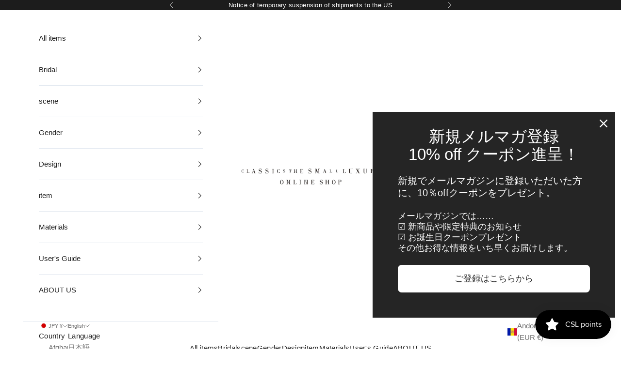

--- FILE ---
content_type: text/css; charset=utf-8
request_url: https://fonts.soundestlink.com/fonts/css/Montserrat:ital,wght@0,400;0,700;1,400;1,700&display=swap?useAliasing=true
body_size: 20
content:
@font-face {
  font-family: 'MontserratOmnisend';
  font-style: italic;
  font-weight: 400;
  font-display: swap;
  src: url(https://fonts.soundestlink.com/fonts/static/aHR0cHM6Ly9mb250cy5nc3RhdGljLmNvbS9sL2ZvbnQ_a2l0PUpUVUZqSWcxX2k2dDhrQ0hLbTQ1OVd4N3hRWVhLMHZPb3o2anE2UjlhWHcmc2tleT0yZDNjMTE4N2Q1ZWVkZTBmJnY9djMx) format('woff');
}
@font-face {
  font-family: 'MontserratOmnisend';
  font-style: italic;
  font-weight: 700;
  font-display: swap;
  src: url(https://fonts.soundestlink.com/fonts/static/aHR0cHM6Ly9mb250cy5nc3RhdGljLmNvbS9sL2ZvbnQ_a2l0PUpUVUZqSWcxX2k2dDhrQ0hLbTQ1OVd4N3hRWVhLMHZPb3o2anEwTjZhWHcmc2tleT0yZDNjMTE4N2Q1ZWVkZTBmJnY9djMx) format('woff');
}
@font-face {
  font-family: 'MontserratOmnisend';
  font-style: normal;
  font-weight: 400;
  font-display: swap;
  src: url(https://fonts.soundestlink.com/fonts/static/aHR0cHM6Ly9mb250cy5nc3RhdGljLmNvbS9sL2ZvbnQ_a2l0PUpUVUhqSWcxX2k2dDhrQ0hLbTQ1MzJWSk90NS1RTkZncEN0cjZFdzkmc2tleT03YmMxOWY3MTFjMGRlOGYmdj12MzE=) format('woff');
}
@font-face {
  font-family: 'MontserratOmnisend';
  font-style: normal;
  font-weight: 700;
  font-display: swap;
  src: url(https://fonts.soundestlink.com/fonts/static/aHR0cHM6Ly9mb250cy5nc3RhdGljLmNvbS9sL2ZvbnQ_a2l0PUpUVUhqSWcxX2k2dDhrQ0hLbTQ1MzJWSk90NS1RTkZncEN1TTcwdzkmc2tleT03YmMxOWY3MTFjMGRlOGYmdj12MzE=) format('woff');
}


--- FILE ---
content_type: text/javascript
request_url: https://d1jf9jg4xqwtsf.cloudfront.net/644-2936586e00fe8bc4605d.js
body_size: 10579
content:
"use strict";(self.webpackChunkscript_tag=self.webpackChunkscript_tag||[]).push([[644],{1644:(e,t,n)=>{n.r(t);var i,r,o,a,s=n(52322),l=n(10081),u=n(86653),c=n(62598),d=n(37385),p=n(91576),f=n(55671),g=n(48263),h=n(69140),v=n(16527),y=n(1503),m=n(71852),b=n(16635),S=n(63067),C=n(6488),E=n(17205),k=n(97130),w=n(2784),P=n(3842),G=n(75234),x=n(20034),A=n(53794),O=n(52971),D=n(77463),I=n(22439),M=n(49472),N=function(e){return null!=e},T=function(e,t){return Object.defineProperty?Object.defineProperty(e,"raw",{value:t}):e.raw=t,e},U=function(){return U=Object.assign||function(e){for(var t,n=1,i=arguments.length;n<i;n++)for(var r in t=arguments[n])Object.prototype.hasOwnProperty.call(t,r)&&(e[r]=t[r]);return e},U.apply(this,arguments)},$=function(e,t,n,i){return new(n||(n=Promise))((function(r,o){function a(e){try{l(i.next(e))}catch(e){o(e)}}function s(e){try{l(i.throw(e))}catch(e){o(e)}}function l(e){var t;e.done?r(e.value):(t=e.value,t instanceof n?t:new n((function(e){e(t)}))).then(a,s)}l((i=i.apply(e,t||[])).next())}))},F=function(e,t){var n,i,r,o,a={label:0,sent:function(){if(1&r[0])throw r[1];return r[1]},trys:[],ops:[]};return o={next:s(0),throw:s(1),return:s(2)},"function"==typeof Symbol&&(o[Symbol.iterator]=function(){return this}),o;function s(o){return function(s){return function(o){if(n)throw new TypeError("Generator is already executing.");for(;a;)try{if(n=1,i&&(r=2&o[0]?i.return:o[0]?i.throw||((r=i.return)&&r.call(i),0):i.next)&&!(r=r.call(i,o[1])).done)return r;switch(i=0,r&&(o=[2&o[0],r.value]),o[0]){case 0:case 1:r=o;break;case 4:return a.label++,{value:o[1],done:!1};case 5:a.label++,i=o[1],o=[0];continue;case 7:o=a.ops.pop(),a.trys.pop();continue;default:if(!((r=(r=a.trys).length>0&&r[r.length-1])||6!==o[0]&&2!==o[0])){a=0;continue}if(3===o[0]&&(!r||o[1]>r[0]&&o[1]<r[3])){a.label=o[1];break}if(6===o[0]&&a.label<r[1]){a.label=r[1],r=o;break}if(r&&a.label<r[2]){a.label=r[2],a.ops.push(o);break}r[2]&&a.ops.pop(),a.trys.pop();continue}o=t.call(e,a)}catch(e){o=[6,e],i=0}finally{n=r=0}if(5&o[0])throw o[1];return{value:o[0]?o[1]:void 0,done:!0}}([o,s])}}},W={storeName:"",formButtonDesign:"square_button",countryCode:"JP",optionButtonText:null,daysUntilOrderExpiration:null,targetLinkOfAboutAnyGiftButton:null,isNoShippingAddressCheckoutEnabled:!1,canSelectGiftWrapping:!1,giftWrappingProduct:null,giftWrappingEnabledOption:null,isMessageCardEnabled:!1,isNoShippingAddressForShopifyPlusEnabled:!1,showsExpirationDateOnOnlineStore:!0},j=(0,l.Ps)(i||(i=T(["\n  query cartPageGiftUiQuery(\n    $productIds: [String!]!\n    $shopDomain: String!\n    $messageCardIds: [String!]\n  ) {\n    getGiftSettingsForSummarizedProducts(\n      productIds: $productIds\n      shopDomain: $shopDomain\n    ) {\n      isGiftEnabled\n      isOnlyGift\n      deliveryServiceProviderNames\n    }\n    getShop(shopDomain: $shopDomain) {\n      formButtonDesign\n      countryCode\n      displayCartPageGiftUi\n      displayTextTitle\n      displayTextNormal\n      displayTextGift\n      daysUntilOrderExpiration\n      targetLinkOfAboutAnyGiftButton\n      isNoShippingAddressCheckoutEnabled\n      isMessageCardEnabled\n      isNoShippingAddressForShopifyPlusEnabled\n      showsExpirationDateOnOnlineStore\n    }\n    getMessageCards(shopDomain: $shopDomain, messageCardIds: $messageCardIds) {\n      id\n      imageUrl\n      shopId\n    }\n  }\n"],["\n  query cartPageGiftUiQuery(\n    $productIds: [String!]!\n    $shopDomain: String!\n    $messageCardIds: [String!]\n  ) {\n    getGiftSettingsForSummarizedProducts(\n      productIds: $productIds\n      shopDomain: $shopDomain\n    ) {\n      isGiftEnabled\n      isOnlyGift\n      deliveryServiceProviderNames\n    }\n    getShop(shopDomain: $shopDomain) {\n      formButtonDesign\n      countryCode\n      displayCartPageGiftUi\n      displayTextTitle\n      displayTextNormal\n      displayTextGift\n      daysUntilOrderExpiration\n      targetLinkOfAboutAnyGiftButton\n      isNoShippingAddressCheckoutEnabled\n      isMessageCardEnabled\n      isNoShippingAddressForShopifyPlusEnabled\n      showsExpirationDateOnOnlineStore\n    }\n    getMessageCards(shopDomain: $shopDomain, messageCardIds: $messageCardIds) {\n      id\n      imageUrl\n      shopId\n    }\n  }\n"]))),B=(0,l.Ps)(r||(r=T(["\n  query cartPageSecondQuery($productIds: [String!]!, $shopDomain: String!) {\n    getShop(shopDomain: $shopDomain) {\n      shopifyProductVariantIdsToExcludeFromGift\n      shopifyShop {\n        name\n      }\n      shopGiftWrappingInfo {\n        enabledOption {\n          normal\n          gift\n        }\n        giftWrappingProduct {\n          title\n          price\n          variantId\n          currencyCode\n        }\n      }\n    }\n    getCanAllProductsSelectGiftWrapping(\n      productIds: $productIds\n      shopDomain: $shopDomain\n    )\n  }\n"],["\n  query cartPageSecondQuery($productIds: [String!]!, $shopDomain: String!) {\n    getShop(shopDomain: $shopDomain) {\n      shopifyProductVariantIdsToExcludeFromGift\n      shopifyShop {\n        name\n      }\n      shopGiftWrappingInfo {\n        enabledOption {\n          normal\n          gift\n        }\n        giftWrappingProduct {\n          title\n          price\n          variantId\n          currencyCode\n        }\n      }\n    }\n    getCanAllProductsSelectGiftWrapping(\n      productIds: $productIds\n      shopDomain: $shopDomain\n    )\n  }\n"]))),_=(0,l.Ps)(o||(o=T(["\n  query cartPageThirdQuery($productId: String!, $shopDomain: String!) {\n    getSelectableGifts(productId: $productId, shopDomain: $shopDomain) {\n      selectableItems {\n        title\n        titleForDisplay {\n          productTitle\n          variantTitle\n        }\n        imageUrl\n        description\n        displayName\n      }\n      selectableQuantity\n    }\n  }\n"],["\n  query cartPageThirdQuery($productId: String!, $shopDomain: String!) {\n    getSelectableGifts(productId: $productId, shopDomain: $shopDomain) {\n      selectableItems {\n        title\n        titleForDisplay {\n          productTitle\n          variantTitle\n        }\n        imageUrl\n        description\n        displayName\n      }\n      selectableQuantity\n    }\n  }\n"]))),L=(0,l.Ps)(a||(a=T(["\n  query cartPageFourthQuery($productId: String!, $shopDomain: String!) {\n    getSelectableGifts(productId: $productId, shopDomain: $shopDomain) {\n      selectableItems {\n        title\n        titleForDisplay {\n          productTitle\n          variantTitle\n        }\n        imageUrl\n        description\n        displayName\n      }\n      selectableQuantity\n    }\n    getSelectableGifts(productId: $productId, shopDomain: $shopDomain) {\n      selectableItems {\n        title\n        titleForDisplay {\n          productTitle\n          variantTitle\n        }\n        imageUrl\n        description\n        displayName\n      }\n      selectableQuantity\n    }\n    getChildProductVariantsByParentProductVariantId(\n      id: $productId\n      shopDomain: $shopDomain\n    ) {\n      id\n      title\n      titleForDisplay {\n        productTitle\n        variantTitle\n      }\n      imageUrl\n      soldOut\n    }\n  }\n"],["\n  query cartPageFourthQuery($productId: String!, $shopDomain: String!) {\n    getSelectableGifts(productId: $productId, shopDomain: $shopDomain) {\n      selectableItems {\n        title\n        titleForDisplay {\n          productTitle\n          variantTitle\n        }\n        imageUrl\n        description\n        displayName\n      }\n      selectableQuantity\n    }\n    getSelectableGifts(productId: $productId, shopDomain: $shopDomain) {\n      selectableItems {\n        title\n        titleForDisplay {\n          productTitle\n          variantTitle\n        }\n        imageUrl\n        description\n        displayName\n      }\n      selectableQuantity\n    }\n    getChildProductVariantsByParentProductVariantId(\n      id: $productId\n      shopDomain: $shopDomain\n    ) {\n      id\n      title\n      titleForDisplay {\n        productTitle\n        variantTitle\n      }\n      imageUrl\n      soldOut\n    }\n  }\n"]))),q=function(){var e=(0,G.$G)("common").t,t=(0,w.useState)(D.NS.init("")),n=t[0],i=t[1],r=(0,w.useState)(D.p2.init("")),o=r[0],a=r[1],s=(0,w.useCallback)((function(e){i((function(t){return t.copyWith(e)}))}),[]),l=(0,w.useCallback)((function(e){a((function(t){return t.copyWith(e)}))}),[]),u=(0,w.useState)(x.g.SpecificAddress),c=u[0],d=u[1],p=(0,w.useState)(!1),f=p[0],g=p[1],h=(0,w.useState)(!1),v=h[0],y=h[1],m=(0,w.useState)(W),b=m[0],S=m[1],C=(0,I.t)(),E=C.isMessageCardUploading,T=C.customerMessageCards,q=C.onMessageCardUploaded,R=C.messageCardUploadErrorMessage,V=b.storeName,Z=b.formButtonDesign,Q=b.countryCode,K=b.optionButtonText,z=b.daysUntilOrderExpiration,H=b.targetLinkOfAboutAnyGiftButton,J=b.isNoShippingAddressCheckoutEnabled,Y=b.canSelectGiftWrapping,X=b.giftWrappingProduct,ee=b.giftWrappingEnabledOption,te=b.isMessageCardEnabled,ne=b.isNoShippingAddressForShopifyPlusEnabled,ie=b.showsExpirationDateOnOnlineStore,re=(0,w.useRef)(!1),oe=(0,w.useRef)(null),ae=(0,w.useRef)(null),se=(0,w.useRef)([]),le=(0,w.useState)([]),ue=le[0],ce=le[1],de=(0,w.useState)([]),pe=de[0],fe=de[1],ge=(0,w.useState)([]),he=ge[0],ve=ge[1],ye=(0,w.useState)(!1),me=ye[0],be=ye[1],Se=(0,w.useState)(!1),Ce=Se[0],Ee=Se[1],ke=(0,w.useState)([]),we=ke[0],Pe=ke[1],Ge=(0,P.t)(j),xe=Ge[0],Ae=Ge[1].data,Oe=(0,P.t)(B),De=Oe[0],Ie=Oe[1].data,Me=(0,P.t)(_),Ne=Me[0],Te=Me[1].data,Ue=(0,P.t)(L),$e=Ue[0],Fe=Ue[1].data;return(0,w.useEffect)((function(){$(void 0,void 0,void 0,(function(){var e,t,n,i,r,o;return F(this,(function(a){switch(a.label){case 0:return e=null!==(o=null===(r=(0,k.pd)())||void 0===r?void 0:r.shop)&&void 0!==o?o:"",[4,(0,O.x7)()];case 1:return t=a.sent().items,n=t.map((function(e){return String(e.product_id)})),i=(0,k.vL)(t,Q),[4,xe({variables:{productIds:n,shopDomain:e,messageCardIds:i?[i]:[]}})];case 2:return a.sent(),[2]}}))}))}),[]),(0,w.useEffect)((function(){var e,t,n,i;if(Ae){var r=Ae.getGiftSettingsForSummarizedProducts,o=Boolean(null===(e=Ae.getShop)||void 0===e?void 0:e.displayCartPageGiftUi),a=null!==(t=null==r?void 0:r.isGiftEnabled)&&void 0!==t&&t&&o;g(a),y(null!==(n=null==r?void 0:r.isOnlyGift)&&void 0!==n&&n),re.current=a,ve(Ae.getMessageCards.map((function(e){return{id:e.id,imageUrl:e.imageUrl,isCustomerMessageCard:"customer"===e.shopId}}))),Pe(null!==(i=null==r?void 0:r.deliveryServiceProviderNames)&&void 0!==i?i:[]),S((function(e){var t,n,i,r,o,a,s,l,u,c,d,p,f,g,h,v,y;return U(U({},e),{formButtonDesign:null!==(n=null===(t=Ae.getShop)||void 0===t?void 0:t.formButtonDesign)&&void 0!==n?n:"square_button",countryCode:null!==(r=null===(i=Ae.getShop)||void 0===i?void 0:i.countryCode)&&void 0!==r?r:"JP",optionButtonText:{title:null!==(a=null===(o=Ae.getShop)||void 0===o?void 0:o.displayTextTitle)&&void 0!==a?a:A.ZU,normal:null!==(l=null===(s=Ae.getShop)||void 0===s?void 0:s.displayTextNormal)&&void 0!==l?l:A.js,gift:null!==(c=null===(u=Ae.getShop)||void 0===u?void 0:u.displayTextGift)&&void 0!==c?c:A.qr},daysUntilOrderExpiration:(null===(d=Ae.getShop)||void 0===d?void 0:d.daysUntilOrderExpiration)||null,targetLinkOfAboutAnyGiftButton:(null===(p=Ae.getShop)||void 0===p?void 0:p.targetLinkOfAboutAnyGiftButton)||null,isNoShippingAddressCheckoutEnabled:(null===(f=Ae.getShop)||void 0===f?void 0:f.isNoShippingAddressCheckoutEnabled)||!1,isMessageCardEnabled:(null===(g=Ae.getShop)||void 0===g?void 0:g.isMessageCardEnabled)||!1,isNoShippingAddressForShopifyPlusEnabled:(null===(h=Ae.getShop)||void 0===h?void 0:h.isNoShippingAddressForShopifyPlusEnabled)||!1,showsExpirationDateOnOnlineStore:null===(y=null===(v=Ae.getShop)||void 0===v?void 0:v.showsExpirationDateOnOnlineStore)||void 0===y||y})}))}}),[Ae,e]),(0,w.useEffect)((function(){$(void 0,void 0,void 0,(function(){var e,t,n,i,r,o;return F(this,(function(a){switch(a.label){case 0:return f?(e=null!==(o=null===(r=(0,k.pd)())||void 0===r?void 0:r.shop)&&void 0!==o?o:"",[4,(0,O.wD)()]):[2];case 1:return t=a.sent(),[4,De({variables:{productIds:t,shopDomain:e}})];case 2:return a.sent(),[4,(0,O.rP)()];case 3:return n=a.sent(),i=function(e,t){if(0===e.length)return[];var n=e.filter((function(e){return!t.includes(String(e.variant_id))})).map((function(e){return{productId:String(e.product_id),name:e.product_title,imageUrl:e.image,description:e.product_description}}));return 0===n.length?[{productId:String(e[0].product_id),name:e[0].product_title,imageUrl:e[0].image,description:e[0].product_description}]:n}(n,function(e,t,n){if(n||2===arguments.length)for(var i,r=0,o=t.length;r<o;r++)!i&&r in t||(i||(i=Array.prototype.slice.call(t,0,r)),i[r]=t[r]);return e.concat(i||Array.prototype.slice.call(t))}([ae.current],se.current,!0).filter(N)),ce(i),[2]}}))}))}),[f]),(0,w.useEffect)((function(){$(void 0,void 0,void 0,(function(){var e,t,n,i,r,o;return F(this,(function(a){switch(a.label){case 0:return Ie?((e=null!==(i=null===(n=Ie.getShop)||void 0===n?void 0:n.shopifyProductVariantIdsToExcludeFromGift)&&void 0!==i?i:null)&&(se.current=e),t=null!==(o=null===(r=Ie.getShop)||void 0===r?void 0:r.shopGiftWrappingInfo.giftWrappingProduct)&&void 0!==o?o:null,S((function(e){var n,i,r,o,a;return U(U({},e),{storeName:null!==(i=null===(n=Ie.getShop)||void 0===n?void 0:n.shopifyShop.name)&&void 0!==i?i:"",canSelectGiftWrapping:null!==(r=Ie.getCanAllProductsSelectGiftWrapping)&&void 0!==r&&r,giftWrappingProduct:t,giftWrappingEnabledOption:t&&null!==(a=null===(o=Ie.getShop)||void 0===o?void 0:o.shopGiftWrappingInfo.enabledOption)&&void 0!==a?a:null})})),t?(ae.current=t.variantId,[4,(0,O.IU)(t.variantId)]):(be(!0),[2])):[2];case 1:return a.sent()&&Ee(!0),be(!0),[2]}}))}))}),[Ie]),(0,w.useEffect)((function(){$(void 0,void 0,void 0,(function(){var e,t,n,i,r;return F(this,(function(o){switch(o.label){case 0:return e=null!==(r=null===(i=(0,k.pd)())||void 0===i?void 0:i.shop)&&void 0!==r?r:"",[4,(0,O.wD)()];case 1:return t=o.sent(),n=t[0],[4,Ne({variables:{productId:n,shopDomain:e}})];case 2:return o.sent(),[2]}}))}))}),[Ne]),(0,w.useEffect)((function(){$(void 0,void 0,void 0,(function(){var e,t,n,i,r;return F(this,(function(o){switch(o.label){case 0:return Te&&Te.getSelectableGifts&&Te.getSelectableGifts.selectableItems.length>0?(e=null!==(r=null===(i=(0,k.pd)())||void 0===i?void 0:i.shop)&&void 0!==r?r:"",[4,(0,O.wD)()]):[2];case 1:return t=o.sent(),n=t[0],$e({variables:{productId:n,shopDomain:e}}),[2]}}))}))}),[Te,$e]),(0,w.useEffect)((function(){$(void 0,void 0,void 0,(function(){var e;return F(this,(function(t){return Te&&Fe&&(null===(e=Te.getSelectableGifts)||void 0===e?void 0:e.selectableItems)?(Te.getSelectableGifts.selectableItems.length>0&&fe(Fe.getChildProductVariantsByParentProductVariantId.map((function(e){var t,n,i,r,o;return{id:e.id,title:e.title,titleForDisplay:{productTitle:null!==(n=null===(t=e.titleForDisplay)||void 0===t?void 0:t.productTitle)&&void 0!==n?n:"",variantTitle:null!==(r=null===(i=e.titleForDisplay)||void 0===i?void 0:i.variantTitle)&&void 0!==r?r:null},imageUrl:null!==(o=e.imageUrl)&&void 0!==o?o:"",soldOut:e.soldOut}}))),[2]):[2]}))}))}),[Te,Fe]),(0,w.useEffect)((function(){var e,t,n;me&&(0,M.K)({eventName:"openCartPage",attributes:{isGiftEnabled:String(f),getGiftSettingsForSummarizedProducts:String(null!==(e=null==Ae?void 0:Ae.getGiftSettingsForSummarizedProducts)&&void 0!==e&&e),displayCartPageGiftUi:String(null!==(n=null===(t=null==Ae?void 0:Ae.getShop)||void 0===t?void 0:t.displayCartPageGiftUi)&&void 0!==n&&n),optionButtonText:JSON.stringify(K),daysUntilOrderExpiration:String(z),isGiftWrappingEnabled:String(Y),giftWrappingEnabledOption:JSON.stringify(ee),giftWrappingProduct:JSON.stringify(X)}})}),[me]),(0,w.useEffect)((function(){v&&d(x.g.EGift)}),[v]),{storeName:V,message:n,from:o,onMessageChanged:s,onFromChanged:l,selectedAddressOption:c,setSelectedAddressOption:d,isGiftEnabled:f,isOnlyGift:v,isNoShippingAddressCheckoutEnabled:J,setSelectGiftWrapping:Ee,giftWrappingProduct:X,formButtonDesign:Z,targetLinkOfAboutAnyGiftButton:H,isGiftEnabledRef:re,giftWrappingProductVariantIdRef:ae,shopifyProductVariantIdsToExcludeFromGiftRef:se,selectGiftWrapping:Ce,canSelectGiftWrapping:Y,optionButtonText:K,giftWrappingEnabledOption:ee,daysUntilOrderExpiration:z,previewProducts:ue,messageCards:he,isMessageCardEnabled:te,selectedMessageCardIdRef:oe,isNoShippingAddressForShopifyPlusEnabled:ne,countryCode:Q,isMessageCardUploading:E,customerMessageCards:T,onMessageCardUploaded:q,messageCardUploadErrorMessage:R,showsExpirationDateOnOnlineStore:ie,childProducts:pe,deliveryServiceProviderNames:we}},R=function(){return R=Object.assign||function(e){for(var t,n=1,i=arguments.length;n<i;n++)for(var r in t=arguments[n])Object.prototype.hasOwnProperty.call(t,r)&&(e[r]=t[r]);return e},R.apply(this,arguments)},V=(0,w.createContext)(null),Z=function(e){var t=e.children,n=q();return(0,s.jsx)(V.Provider,R({value:n},{children:t}),void 0)},Q=n(72779),K=n.n(Q),z=n(77612),H=n(25083),J=n(45133),Y=n(74948),X=n(76990),ee=n(70404),te=n(18401),ne=n(55148),ie=n(13312),re=n(80825),oe=function(e,t,n,i){return new(n||(n=Promise))((function(r,o){function a(e){try{l(i.next(e))}catch(e){o(e)}}function s(e){try{l(i.throw(e))}catch(e){o(e)}}function l(e){var t;e.done?r(e.value):(t=e.value,t instanceof n?t:new n((function(e){e(t)}))).then(a,s)}l((i=i.apply(e,t||[])).next())}))},ae=function(e,t){var n,i,r,o,a={label:0,sent:function(){if(1&r[0])throw r[1];return r[1]},trys:[],ops:[]};return o={next:s(0),throw:s(1),return:s(2)},"function"==typeof Symbol&&(o[Symbol.iterator]=function(){return this}),o;function s(o){return function(s){return function(o){if(n)throw new TypeError("Generator is already executing.");for(;a;)try{if(n=1,i&&(r=2&o[0]?i.return:o[0]?i.throw||((r=i.return)&&r.call(i),0):i.next)&&!(r=r.call(i,o[1])).done)return r;switch(i=0,r&&(o=[2&o[0],r.value]),o[0]){case 0:case 1:r=o;break;case 4:return a.label++,{value:o[1],done:!1};case 5:a.label++,i=o[1],o=[0];continue;case 7:o=a.ops.pop(),a.trys.pop();continue;default:if(!((r=(r=a.trys).length>0&&r[r.length-1])||6!==o[0]&&2!==o[0])){a=0;continue}if(3===o[0]&&(!r||o[1]>r[0]&&o[1]<r[3])){a.label=o[1];break}if(6===o[0]&&a.label<r[1]){a.label=r[1],r=o;break}if(r&&a.label<r[2]){a.label=r[2],a.ops.push(o);break}r[2]&&a.ops.pop(),a.trys.pop();continue}o=t.call(e,a)}catch(e){o=[6,e],i=0}finally{n=r=0}if(5&o[0])throw o[1];return{value:o[0]?o[1]:void 0,done:!0}}([o,s])}}};var se=function(){return se=Object.assign||function(e){for(var t,n=1,i=arguments.length;n<i;n++)for(var r in t=arguments[n])Object.prototype.hasOwnProperty.call(t,r)&&(e[r]=t[r]);return e},se.apply(this,arguments)};const le=function(e){var t,n=function(e){var t=e.countryCode,n=e.giftUiProps,i=e.showAboutModal,r=e.activateEGiftMode,o=e.activateSpecifyShippingAddressMode,a=(0,w.useState)(!1),s=a[0],l=a[1],u=(0,w.useState)(null),c=u[0],d=u[1],p=(0,re.q)(),f=p.onOpen,g=p.onClose,h=p.isOpen,v=(0,w.useCallback)((function(){s||r(),f()}),[f,s,r]),y=(0,w.useCallback)((function(){s||o(),g()}),[g,s,o]),S=(0,w.useCallback)((function(){return oe(void 0,void 0,void 0,(function(){var e,t,n,i,r,o,a;return ae(this,(function(s){switch(s.label){case 0:return null===(i=null===(n=(0,b.Vr)())||void 0===n?void 0:n[0])||void 0===i?[3,1]:(t=i,[3,3]);case 1:return[4,(0,b.MF)()];case 2:t=null===(r=s.sent())||void 0===r?void 0:r[0],s.label=3;case 3:return(e=t)?(null===(a=(o=e).click)||void 0===a||a.call(o),[2]):(console.log("チェックアウトボタンが見つからない"),[2])}}))}))}),[]);return(0,w.useEffect)((function(){oe(void 0,void 0,void 0,(function(){var e,t,n,i,r;return ae(this,(function(o){switch(o.label){case 0:return null===(i=null===(n=(0,b.Vr)())||void 0===n?void 0:n[0])||void 0===i?[3,1]:(t=i,[3,3]);case 1:return[4,(0,b.MF)()];case 2:t=null===(r=o.sent())||void 0===r?void 0:r[0],o.label=3;case 3:return(e=t)?(d(e),[2]):(console.log("チェックアウトボタンが見つからない"),[2])}}))}))}),[d]),(0,w.useEffect)((function(){var e=(0,m.n6)().items,n=(0,k.f2)(e,t);n&&r(),l(n)}),[t,l,r]),{submit:S,giftUiProps:n,isConfigured:s,showEGiftModal:v,showAboutModal:i,closeEGiftModal:y,isEGiftModalOpen:h,buttonAdaptTarget:c,from:n.from.value,message:n.message.value,optionButtonText:n.optionButtonText}}(e),i=n.from,r=n.submit,o=n.message,a=n.giftUiProps,l=n.isConfigured,u=n.showEGiftModal,c=n.showAboutModal,d=n.closeEGiftModal,p=n.optionButtonText,f=n.isEGiftModalOpen,g=n.buttonAdaptTarget,h=(0,G.$G)(["online-store/cart-page-gift-ui","common"]).t;return(0,s.jsxs)(s.Fragment,{children:[(0,s.jsxs)("div",se({className:K()("",(0,H.L)(H.n.CartEGiftModal__UI))},{children:[(0,s.jsx)(te.Z,se({type:"button",onClick:u,targetElement:g,className:K()("ag-border-0 ag-cursor-pointer ag-block ag-w-full ag-text-white",l?"ag-bg-[#D1D0CF]":"ag-bg-gradient-to-r ag-from-anygift-darkgrad-blue ag-to-anygift-darkgrad-green",(0,H.L)(H.n.CartEGiftModal__OpenButton))},{children:l?h("eギフト設定済みです"):null!==(t=null==p?void 0:p.gift)&&void 0!==t?t:h("common:住所を知らない相手にeギフトで贈る")}),void 0),(0,s.jsx)("div",se({className:K()("ag-flex ag-justify-end",(0,H.L)(H.n.CartEGiftModal__AboutAnyGift))},{children:(0,s.jsx)(ee.Z,{onClick:c},void 0)}),void 0)]}),void 0),(0,s.jsx)(ne.Z,se({close:d,isOpen:f},{children:(0,s.jsx)(ie.Z,se({},a,{page:"cart",submit:r}),void 0)}),void 0),(0,s.jsxs)("div",se({className:"ag-hidden"},{children:[(0,s.jsx)("textarea",{value:o,onChange:function(){},className:"anygift-form-message-input"},void 0),(0,s.jsx)("input",{value:i,onChange:function(){},className:"anygift-form-from-input"},void 0)]}),void 0)]},void 0)},ue=function(e){var t=e.handleClickDynamicCheckout;return(0,w.useEffect)((function(){var e=[];return(0,b.f2)().then((function(n){n&&n.forEach((function(n){n.addEventListener("click",t,!0),e.push(n)}))})),function(){e.forEach((function(e){e.removeEventListener("click",t,!0)}))}}),[t]),null};var ce=n(17728),de=function(e,t,n,i){return new(n||(n=Promise))((function(r,o){function a(e){try{l(i.next(e))}catch(e){o(e)}}function s(e){try{l(i.throw(e))}catch(e){o(e)}}function l(e){var t;e.done?r(e.value):(t=e.value,t instanceof n?t:new n((function(e){e(t)}))).then(a,s)}l((i=i.apply(e,t||[])).next())}))},pe=function(e,t){var n,i,r,o,a={label:0,sent:function(){if(1&r[0])throw r[1];return r[1]},trys:[],ops:[]};return o={next:s(0),throw:s(1),return:s(2)},"function"==typeof Symbol&&(o[Symbol.iterator]=function(){return this}),o;function s(o){return function(s){return function(o){if(n)throw new TypeError("Generator is already executing.");for(;a;)try{if(n=1,i&&(r=2&o[0]?i.return:o[0]?i.throw||((r=i.return)&&r.call(i),0):i.next)&&!(r=r.call(i,o[1])).done)return r;switch(i=0,r&&(o=[2&o[0],r.value]),o[0]){case 0:case 1:r=o;break;case 4:return a.label++,{value:o[1],done:!1};case 5:a.label++,i=o[1],o=[0];continue;case 7:o=a.ops.pop(),a.trys.pop();continue;default:if(!((r=(r=a.trys).length>0&&r[r.length-1])||6!==o[0]&&2!==o[0])){a=0;continue}if(3===o[0]&&(!r||o[1]>r[0]&&o[1]<r[3])){a.label=o[1];break}if(6===o[0]&&a.label<r[1]){a.label=r[1],r=o;break}if(r&&a.label<r[2]){a.label=r[2],a.ops.push(o);break}r[2]&&a.ops.pop(),a.trys.pop();continue}o=t.call(e,a)}catch(e){o=[6,e],i=0}finally{n=r=0}if(5&o[0])throw o[1];return{value:o[0]?o[1]:void 0,done:!0}}([o,s])}}},fe=function(e,t,n){if(n||2===arguments.length)for(var i,r=0,o=t.length;r<o;r++)!i&&r in t||(i||(i=Array.prototype.slice.call(t,0,r)),i[r]=t[r]);return e.concat(i||Array.prototype.slice.call(t))};const ge=function(e){var t=e.handleClickCheckout,n=e.shopDomain,i=ce.jg.includes(n);return(0,w.useEffect)((function(){if(!i){var e=[];(0,b.MF)().then((function(n){n&&n.forEach((function(n){n.addEventListener("click",t,!0),e.push(n)}))}));var n=(0,b.Vr)();return n&&n.forEach((function(n){n.addEventListener("click",t,!0),e.push(n)})),function(){e.forEach((function(e){e.removeEventListener("click",t,!0)}))}}}),[t,i]),(0,w.useEffect)((function(){if(i){var e=setInterval((function(){return de(void 0,void 0,void 0,(function(){var e,n;return pe(this,(function(i){switch(i.label){case 0:return[4,(0,b.MF)()];case 1:return(e=i.sent())&&e.forEach((function(e){e.getAttribute("data-anygift-listener-set")||(e.addEventListener("click",t,!0),e.setAttribute("data-anygift-listener-set","true"))})),(n=(0,b.Vr)())&&n.forEach((function(e){e.getAttribute("data-anygift-listener-set")||(e.addEventListener("click",t,!0),e.setAttribute("data-anygift-listener-set","true"))})),[2]}}))}))}),500);return function(){de(void 0,void 0,void 0,(function(){var n,i;return pe(this,(function(r){switch(r.label){case 0:return clearInterval(e),[4,(0,b.MF)()];case 1:return n=r.sent(),i=(0,b.Vr)(),fe(fe([],Array.from(n||[]),!0),Array.from(i||[]),!0).forEach((function(e){e.getAttribute("data-anygift-listener-set")&&(e.removeEventListener("click",t,!0),e.removeAttribute("data-anygift-listener-set"))})),[2]}}))}))}}}),[t,i]),null},he=function(e){var t=e.handleClickCheckout;return(0,w.useEffect)((function(){var e=!1,n=null,i=function(n){e&&t(n)},r=function(){e=!0},o=function(){e=!1};return window.addEventListener("blur",i),(0,b.aG)().then((function(e){e&&(n=e,e.addEventListener("mouseover",r),e.addEventListener("mouseout",o))})),function(){window.removeEventListener("blur",i),n&&(n.removeEventListener("mouseover",i),n.removeEventListener("mouseout",i))}}),[t]),null},ve=function(e){var t=e.handleClickShopPay;return(0,w.useEffect)((function(){var e=null;return(0,b.r0)().then((function(n){n&&(n.addEventListener("click",t,!0),e=n)})),function(){null==e||e.removeEventListener("click",t,!0)}}),[t]),null};var ye,me,be,Se=function(){return(0,w.useContext)(V)},Ce=n(69432),Ee=function(e,t){var n=e.filter((function(e){return(0,k.Of)(e,t)})),i=e.filter((function(e){return(0,k.Md)(e,t)}));return n.length>0&&!n.every((function(e){return 1===e.quantity}))?Ce.ZB.SelectableGiftsCannotBuyMultipleNumber:i.length>0&&!i.every((function(e){return 1===e.quantity}))?Ce.ZB.DigitalTicketCannotBuyMultipleNumber:null},ke=n(88777),we=n(99498),Pe=function(){return Pe=Object.assign||function(e){for(var t,n=1,i=arguments.length;n<i;n++)for(var r in t=arguments[n])Object.prototype.hasOwnProperty.call(t,r)&&(e[r]=t[r]);return e},Pe.apply(this,arguments)},Ge=function(e,t,n,i){return new(n||(n=Promise))((function(r,o){function a(e){try{l(i.next(e))}catch(e){o(e)}}function s(e){try{l(i.throw(e))}catch(e){o(e)}}function l(e){var t;e.done?r(e.value):(t=e.value,t instanceof n?t:new n((function(e){e(t)}))).then(a,s)}l((i=i.apply(e,t||[])).next())}))},xe=function(e,t){var n,i,r,o,a={label:0,sent:function(){if(1&r[0])throw r[1];return r[1]},trys:[],ops:[]};return o={next:s(0),throw:s(1),return:s(2)},"function"==typeof Symbol&&(o[Symbol.iterator]=function(){return this}),o;function s(o){return function(s){return function(o){if(n)throw new TypeError("Generator is already executing.");for(;a;)try{if(n=1,i&&(r=2&o[0]?i.return:o[0]?i.throw||((r=i.return)&&r.call(i),0):i.next)&&!(r=r.call(i,o[1])).done)return r;switch(i=0,r&&(o=[2&o[0],r.value]),o[0]){case 0:case 1:r=o;break;case 4:return a.label++,{value:o[1],done:!1};case 5:a.label++,i=o[1],o=[0];continue;case 7:o=a.ops.pop(),a.trys.pop();continue;default:if(!((r=(r=a.trys).length>0&&r[r.length-1])||6!==o[0]&&2!==o[0])){a=0;continue}if(3===o[0]&&(!r||o[1]>r[0]&&o[1]<r[3])){a.label=o[1];break}if(6===o[0]&&a.label<r[1]){a.label=r[1],r=o;break}if(r&&a.label<r[2]){a.label=r[2],a.ops.push(o);break}r[2]&&a.ops.pop(),a.trys.pop();continue}o=t.call(e,a)}catch(e){o=[6,e],i=0}finally{n=r=0}if(5&o[0])throw o[1];return{value:o[0]?o[1]:void 0,done:!0}}([o,s])}}},Ae=(0,l.Ps)(ye||(me=["\n  query getNoShippingAddressCheckoutUrl(\n    $input: getNoShippingAddressCheckoutUrlInput!\n  ) {\n    getNoShippingAddressCheckoutUrl(input: $input) {\n      url\n      isInventorySufficient\n    }\n  }\n"],be=["\n  query getNoShippingAddressCheckoutUrl(\n    $input: getNoShippingAddressCheckoutUrlInput!\n  ) {\n    getNoShippingAddressCheckoutUrl(input: $input) {\n      url\n      isInventorySufficient\n    }\n  }\n"],Object.defineProperty?Object.defineProperty(me,"raw",{value:be}):me.raw=be,ye=me)),Oe=function(e,t){var n=(0,ke.R9)(e,t);return Object.entries(n).map((function(e){return{key:e[0],value:e[1]}}))},De=function(e){var t=Pe({},e),n=(0,b.aE)();return n&&n.forEach((function(e){if(("radio"!==e.type&&"checkbox"!==e.type||e.checked&&""!==e.value)&&""!==e.value){var n=e.name.replace(/^attributes\[/,"").replace(/\]$/,"");t[n]=e.value}})),Object.entries(t).map((function(e){return{key:e[0],value:e[1]}}))},Ie=function(){var e,t,n=null!==(t=null===(e=(0,k.pd)())||void 0===e?void 0:e.shop)&&void 0!==t?t:"",i=Se(),r=i.storeName,o=i.onMessageChanged,a=i.onFromChanged,s=i.selectedAddressOption,l=i.isGiftEnabled,u=i.isOnlyGift,c=i.optionButtonText,d=i.daysUntilOrderExpiration,p=i.isNoShippingAddressCheckoutEnabled,f=i.isGiftEnabledRef,g=i.giftWrappingProductVariantIdRef,h=i.shopifyProductVariantIdsToExcludeFromGiftRef,v=i.isMessageCardEnabled,y=i.selectedMessageCardIdRef,S=i.isNoShippingAddressForShopifyPlusEnabled,C=i.countryCode,G=i.targetLinkOfAboutAnyGiftButton,A=i.customerMessageCards,D=i.onMessageCardUploaded,I=i.isMessageCardUploading,T=i.messageCardUploadErrorMessage,U=i.showsExpirationDateOnOnlineStore,$=i.childProducts,F=i.deliveryServiceProviderNames,W=function(){var e=(0,w.useState)(null),t=e[0],n=e[1],i=(0,w.useRef)(null),r=(0,w.useCallback)((function(e){i.current&&(n(e),i.current.open())}),[]);return{errorType:t,validationModalRef:i,showValidationModal:r}}(),j=W.errorType,B=W.validationModalRef,_=W.showValidationModal,L=function(e){var t=e.countryCode,n=e.isGiftUIEnabled,i=e.isNoShippingAddressCheckoutEnabled,r=e.isNoShippingAddressForShopifyPlusEnabled,o=e.isEGiftOptionSelected,a=(0,E.gH)(),s=(0,w.useState)(null),l=s[0],u=s[1],c=(0,P.t)(Ae)[0],d=(0,w.useCallback)((function(e){var t=e.giftMessage,n=e.senderName,i=e.messageCardId,r=e.cartItems,o=e.noteAttributes,s=e.note,l=e.variantIdsToExcludeFromGift;return Ge(void 0,void 0,void 0,(function(){var e,u,d,p,f,g,h;return xe(this,(function(v){switch(v.label){case 0:return e=null!==(g=null===(f=(0,k.pd)())||void 0===f?void 0:f.shop)&&void 0!==g?g:"",u="classicsthesmallluxury.myshopify.com"!==e?i:null,[4,c({variables:{input:{shopDomain:e,customerId:(0,k.iX)(),giftMessage:t,senderName:n,messageCardId:u,noteAttributes:De(o),note:(y=s,m=(0,b.Rr)(),m?m.value:y),lineItems:r.filter((function(e){return null!=e.product_id&&null!=e.variant_id})).map((function(t){var n,i,r;return{isGift:l?!l.includes(String(t.variant_id)):(0,ke.cH)(ke.kC.EGift,null!==(n=t.properties)&&void 0!==n?n:{}),isSelectableGift:(0,ke.cH)(ke.kC.SelectableEGift,null!==(i=t.properties)&&void 0!==i?i:{}),productId:String(t.product_id),variantId:String(t.variant_id),title:t.title,quantity:t.quantity,properties:t.properties?Oe(t.properties,e):[],specifiesPrice:!!t.selling_plan_allocation&&t.selling_plan_allocation.price!==t.selling_plan_allocation.compare_at_price,sku:null!==(r=t.sku)&&void 0!==r?r:null}}))}}})];case 1:return d=v.sent(),(p=null===(h=d.data)||void 0===h?void 0:h.getNoShippingAddressCheckoutUrl)?p.isInventorySufficient?(window.location.href=p.url,[2]):(alert("申し訳ございませんが、商品の在庫が不足しているため注文できません。"),[2]):(a("配送先不要チェックアウトのURLが取得できなかった, url: ".concat(p)),[2])}var y,m}))}))}),[c,a]);return(0,w.useEffect)((function(){var e=(0,b.N$)();e&&u(e)}),[]),(0,w.useEffect)((function(){Ge(void 0,void 0,void 0,(function(){var e,a;return xe(this,(function(s){switch(s.label){case 0:return e=i||r,n?[3,2]:e?[4,(0,O.rP)()]:[2];case 1:return a=s.sent(),(0,k.f2)(a,t)?(l&&(0,we.Cp)(l),[3,3]):[2];case 2:if(!e)return[2];o?l&&(0,we.Cp)(l):l&&(0,we.W$)(l),s.label=3;case 3:return[2]}}))}))}),[t,n,i,r,o,l]),{redirectToNoShippingAddressCheckout:d}}({countryCode:C,isGiftUIEnabled:l,isNoShippingAddressCheckoutEnabled:p,isNoShippingAddressForShopifyPlusEnabled:S,isEGiftOptionSelected:s===x.g.EGift}).redirectToNoShippingAddressCheckout,q=(0,w.useCallback)((function(e,t){var i,r,l,u,c,d;void 0===t&&(t=!0),l=void 0,u=void 0,d=function(){var i,r,l,u,c,d,v,E,w,P,G,A,O,D,I;return function(e,t){var n,i,r,o,a={label:0,sent:function(){if(1&r[0])throw r[1];return r[1]},trys:[],ops:[]};return o={next:s(0),throw:s(1),return:s(2)},"function"==typeof Symbol&&(o[Symbol.iterator]=function(){return this}),o;function s(o){return function(s){return function(o){if(n)throw new TypeError("Generator is already executing.");for(;a;)try{if(n=1,i&&(r=2&o[0]?i.return:o[0]?i.throw||((r=i.return)&&r.call(i),0):i.next)&&!(r=r.call(i,o[1])).done)return r;switch(i=0,r&&(o=[2&o[0],r.value]),o[0]){case 0:case 1:r=o;break;case 4:return a.label++,{value:o[1],done:!1};case 5:a.label++,i=o[1],o=[0];continue;case 7:o=a.ops.pop(),a.trys.pop();continue;default:if(!((r=(r=a.trys).length>0&&r[r.length-1])||6!==o[0]&&2!==o[0])){a=0;continue}if(3===o[0]&&(!r||o[1]>r[0]&&o[1]<r[3])){a.label=o[1];break}if(6===o[0]&&a.label<r[1]){a.label=r[1],r=o;break}if(r&&a.label<r[2]){a.label=r[2],a.ops.push(o);break}r[2]&&a.ops.pop(),a.trys.pop();continue}o=t.call(e,a)}catch(e){o=[6,e],i=0}finally{n=r=0}if(5&o[0])throw o[1];return{value:o[0]?o[1]:void 0,done:!0}}([o,s])}}}(this,(function(M){switch(M.label){case 0:return i=(0,b.FA)(),f.current&&i?[3,3]:(E=(0,m.n6)(),w=E.items,(0,k.f2)(w,C)?(r=Ee(w,C))?(e.preventDefault(),e.stopPropagation(),_(r),[2]):p||S&&!ce.C7.includes(n)?(0,k.k6)(w)?[2]:(l=(0,k.PB)(w,C),u=(0,k.vL)(w,C),l?(e.preventDefault(),e.stopPropagation(),[4,L({giftMessage:l.message,senderName:l.from,messageCardId:null!=u?u:null,cartItems:w,noteAttributes:E.attributes,note:E.note})]):[3,2]):[2]:[2]);case 1:M.sent(),M.label=2;case 2:return[2];case 3:return s!==x.g.SpecificAddress?[3,4]:((0,m.EA)(C),[3,7]);case 4:return s!==x.g.EGift?[3,7]:(c=null!==(O=(0,k.sc)())&&void 0!==O?O:"",d=null!==(D=(0,k.wf)())&&void 0!==D?D:"",o(c),a(d),v=!(0,Ce.Ir)()||!(0,Ce.aZ)(),t&&v?(e.preventDefault(),e.stopPropagation(),[2]):(E=(0,m.n6)(),w=E.items,(P=Ee(w,C))?(e.preventDefault(),e.stopPropagation(),_(P),[2]):(G=function(e){return(0,Ce.NT)(e).length>1?Ce.ZB.CartHasAlreadyOtherDeliverySettingsProduct:null}(F),G?(e.preventDefault(),e.stopPropagation(),_(G),[2]):(A=function(e,t,n){if(n||2===arguments.length)for(var i,r=0,o=t.length;r<o;r++)!i&&r in t||(i||(i=Array.prototype.slice.call(t,0,r)),i[r]=t[r]);return e.concat(i||Array.prototype.slice.call(t))}([g.current],h.current,!0).filter(N),(0,k.k6)(w)||!(p||S&&!ce.C7.includes(n))?[3,6]:(e.preventDefault(),e.stopPropagation(),[4,L({giftMessage:c,senderName:d,messageCardId:y.current,cartItems:w,noteAttributes:E.attributes,note:E.note,variantIdsToExcludeFromGift:A})])))));case 5:return M.sent(),[2];case 6:(0,m.jY)({countryCode:C,from:d,message:c,messageCardId:null!==(I=y.current)&&void 0!==I?I:void 0,variantIdsToExclude:A}),M.label=7;case 7:return[2]}}))},new((c=void 0)||(c=Promise))((function(e,t){function n(e){try{r(d.next(e))}catch(e){t(e)}}function i(e){try{r(d.throw(e))}catch(e){t(e)}}function r(t){var r;t.done?e(t.value):(r=t.value,r instanceof c?r:new c((function(e){e(r)}))).then(n,i)}r((d=d.apply(l,u||[])).next())})),(0,M.K)({eventName:"clickCheckoutButton",attributes:{page:"cart",isGift:String(s===x.g.EGift),isNoShippingAddressCheckoutEnabled:String(p),isNoShippingAddressForShopifyPlusEnabled:String(S),message:null!==(i=(0,k.sc)())&&void 0!==i?i:"",from:null!==(r=(0,k.wf)())&&void 0!==r?r:""}})}),[s,_,p,L,o,a,g,f,h,y,S,C,n,F]),R=(0,w.useCallback)((function(e){var t=(0,b.FA)(),n=(0,m.n6)().items,i=(!f.current||!t)&&(0,k.f2)(n,C),r=s===x.g.EGift;if(i||r)return e.preventDefault(),e.stopPropagation(),void _(Ce.ZB.ShopPayButtonCannotUse);q(e,!0)}),[_,s,f,q,C]);(0,w.useEffect)((function(){console.log("isNoShippingAddressCheckoutEnabled: ".concat(p),"isNoShippingAddressForShopifyPlusEnabled: ".concat(S))}),[p,S]);var V=(0,w.useCallback)((function(e){q(e,!1)}),[q]);return{storeName:r,handleClickCheckout:q,handleClickShopPayCheckout:R,handleClickPayPalCheckout:V,countryCode:C,isGiftEnabled:l,isOnlyGift:u,optionButtonText:c,isNoShippingAddressCheckoutEnabled:p,daysUntilOrderExpiration:d,errorType:j,validationModalRef:B,isMessageCardEnabled:v,isNoShippingAddressForShopifyPlusEnabled:S,targetLinkOfAboutAnyGiftButton:G,onMessageCardUploaded:D,customerMessageCards:A,isMessageCardUploading:I,messageCardUploadErrorMessage:T,showsExpirationDateOnOnlineStore:U,childProducts:$}},Me=function(){return Me=Object.assign||function(e){for(var t,n=1,i=arguments.length;n<i;n++)for(var r in t=arguments[n])Object.prototype.hasOwnProperty.call(t,r)&&(e[r]=t[r]);return e},Me.apply(this,arguments)};const Ne=function(){var e,t,n=(0,G.$G)("online-store/cart-page-gift-ui").t,i=Ie(),r=i.storeName,o=i.countryCode,a=i.isGiftEnabled,l=i.isOnlyGift,u=i.handleClickCheckout,c=i.handleClickShopPayCheckout,d=i.handleClickPayPalCheckout,p=i.optionButtonText,f=i.validationModalRef,g=i.errorType,h=i.daysUntilOrderExpiration,v=i.isNoShippingAddressCheckoutEnabled,y=i.isMessageCardEnabled,b=i.isNoShippingAddressForShopifyPlusEnabled,S=i.targetLinkOfAboutAnyGiftButton,C=i.customerMessageCards,E=i.onMessageCardUploaded,P=i.isMessageCardUploading,A=i.messageCardUploadErrorMessage,D=i.showsExpirationDateOnOnlineStore,I=i.childProducts,T=function(){var e=(0,w.useState)(!1),t=e[0],n=e[1],i=(0,w.useState)(null),r=i[0],o=i[1],a=Se(),s=a.message,l=a.from,u=a.formButtonDesign,c=a.onMessageChanged,d=a.onFromChanged,p=a.isOnlyGift,f=a.setSelectedAddressOption,g=a.selectedAddressOption,h=a.messageCards,v=a.isMessageCardEnabled,y=a.selectedMessageCardIdRef,m=a.countryCode,b=a.customerMessageCards,S=(0,w.useCallback)((function(){f(x.g.SpecificAddress),(0,M.K)({eventName:"clickSpecificAddressOption",attributes:{page:"cart"}})}),[f]),C=(0,w.useCallback)((function(){f(x.g.EGift),(0,M.K)({eventName:"clickEGiftOption",attributes:{page:"cart"}})}),[f]),E=(0,w.useCallback)((function(e){o(e),e&&(y.current=e.id)}),[y]);return(0,w.useEffect)((function(){var e,t,i,r;e=void 0,t=void 0,r=function(){var e,t,i,r,o,a,s,l;return function(e,t){var n,i,r,o,a={label:0,sent:function(){if(1&r[0])throw r[1];return r[1]},trys:[],ops:[]};return o={next:s(0),throw:s(1),return:s(2)},"function"==typeof Symbol&&(o[Symbol.iterator]=function(){return this}),o;function s(o){return function(s){return function(o){if(n)throw new TypeError("Generator is already executing.");for(;a;)try{if(n=1,i&&(r=2&o[0]?i.return:o[0]?i.throw||((r=i.return)&&r.call(i),0):i.next)&&!(r=r.call(i,o[1])).done)return r;switch(i=0,r&&(o=[2&o[0],r.value]),o[0]){case 0:case 1:r=o;break;case 4:return a.label++,{value:o[1],done:!1};case 5:a.label++,i=o[1],o=[0];continue;case 7:o=a.ops.pop(),a.trys.pop();continue;default:if(!((r=(r=a.trys).length>0&&r[r.length-1])||6!==o[0]&&2!==o[0])){a=0;continue}if(3===o[0]&&(!r||o[1]>r[0]&&o[1]<r[3])){a.label=o[1];break}if(6===o[0]&&a.label<r[1]){a.label=r[1],r=o;break}if(r&&a.label<r[2]){a.label=r[2],a.ops.push(o);break}r[2]&&a.ops.pop(),a.trys.pop();continue}o=t.call(e,a)}catch(e){o=[6,e],i=0}finally{n=r=0}if(5&o[0])throw o[1];return{value:o[0]?o[1]:void 0,done:!0}}([o,s])}}}(this,(function(u){switch(u.label){case 0:return[4,(0,O.x7)()];case 1:return e=u.sent().items,(t=(0,k.vL)(e,m))?(i=function(){if(0!==h.length&&v){if(t){var e=h.find((function(e){return e.id===t}));if(e)return void E(e)}var n=h[0];E(n)}},i()):(r=h[0],E(r)),(o=(0,k.PB)(e,m))?(f(x.g.EGift),a=o.from,s=o.message,c(s),d(a)):p||f(x.g.SpecificAddress),l=(0,k.tu)(e,m),n(l),[2]}}))},new((i=void 0)||(i=Promise))((function(n,o){function a(e){try{l(r.next(e))}catch(e){o(e)}}function s(e){try{l(r.throw(e))}catch(e){o(e)}}function l(e){var t;e.done?n(e.value):(t=e.value,t instanceof i?t:new i((function(e){e(t)}))).then(a,s)}l((r=r.apply(e,t||[])).next())}))}),[c,d,p,f,h,v,E,m]),(0,w.useEffect)((function(){0!==b.length&&E(b[0])}),[b,E]),{message:s,from:l,formButtonDesign:u,onFromChanged:d,onMessageChanged:c,canSelectSpecificAddress:!t,onClickSpecificAddressOption:S,onClickEGiftOption:C,selectedAddressOption:g,selectedMessageCard:r,selectedMessageCardIdRef:y,messageCards:h,selectMessageCard:E}}(),U=T.message,$=T.from,F=T.onFromChanged,W=T.onMessageChanged,j=T.selectedAddressOption,B=T.canSelectSpecificAddress,_=T.onClickSpecificAddressOption,L=T.onClickEGiftOption,q=T.selectedMessageCard,R=T.messageCards,V=T.selectMessageCard,Z=T.formButtonDesign,Q=function(){var e=Se(),t=e.giftWrappingProduct,n=e.setSelectGiftWrapping,i=e.selectGiftWrapping,r=e.canSelectGiftWrapping,o=e.giftWrappingEnabledOption,a=e.selectedAddressOption,s=e.from,l=e.message,u=e.selectedMessageCardIdRef,c=e.giftWrappingProductVariantIdRef,d=e.shopifyProductVariantIdsToExcludeFromGiftRef,p=e.countryCode,f=(0,w.useCallback)((function(e){var i;if(n(e),t){var r=function(e,t,n){if(n||2===arguments.length)for(var i,r=0,o=t.length;r<o;r++)!i&&r in t||(i||(i=Array.prototype.slice.call(t,0,r)),i[r]=t[r]);return e.concat(i||Array.prototype.slice.call(t))}([c.current],d.current,!0).filter(N);a===x.g.SpecificAddress?(0,m.EA)(p):(0,m.jY)({countryCode:p,from:s.value,message:l.value,messageCardId:null!==(i=u.current)&&void 0!==i?i:void 0,variantIdsToExclude:r}),e?(0,O.dA)(t.variantId,{}).then((function(){window.location.reload()})):(0,O.oN)(t.variantId).then((function(){window.location.reload()})),(0,M.K)({eventName:"clickGiftWrappingOption",attributes:{page:"cart",checked:String(e)}})}else n(!1)}),[t,n,c,d,a,s.value,l.value,u,p]);return{giftWrappingProduct:t,onGiftWrappingChanged:f,selectGiftWrapping:i,canSelectGiftWrapping:r,giftWrappingEnabledOption:o}}(),ee=Q.giftWrappingProduct,te=Q.canSelectGiftWrapping,ne=Q.giftWrappingEnabledOption,ie=Q.selectGiftWrapping,re=Q.onGiftWrappingChanged,oe=function(){var e=(0,w.useRef)(null),t=Se().targetLinkOfAboutAnyGiftButton,n=(0,w.useCallback)((function(){t?window.open(t):e.current&&e.current.open(),(0,M.K)({eventName:"clickAboutButton",attributes:{page:"cart"}})}),[t,e]);return{aboutModalRef:e,onClickAbout:n}}(),ae=oe.aboutModalRef,se=oe.onClickAbout,ce=function(){var e=(0,w.useRef)(null),t=Se(),n=t.message,i=t.from,r=t.previewProducts,o=(0,w.useCallback)((function(){e.current&&e.current.open(),(0,M.K)({eventName:"clickPreviewButton",attributes:{page:"cart",message:n.value,from:i.value}})}),[e,n.value,i.value]);return{previewProducts:r,previewModalRef:e,onClickPreview:o}}(),de=ce.previewModalRef,pe=ce.onClickPreview,fe=ce.previewProducts,ye=null!==(t=null===(e=(0,k.pd)())||void 0===e?void 0:e.shop)&&void 0!==t?t:"",me=(0,w.useCallback)((function(){return(0,s.jsxs)(s.Fragment,{children:[(0,s.jsx)(X.Z,{closeLabel:n("カート画面に戻る"),errorType:g,ref:f},void 0),(0,s.jsx)(ge,{handleClickCheckout:u,shopDomain:ye},void 0),(0,s.jsx)(ue,{handleClickDynamicCheckout:u},void 0),(0,s.jsx)(ve,{handleClickShopPay:c},void 0),(0,s.jsx)(he,{handleClickCheckout:d},void 0)]},void 0)}),[ye,g,f,u,c,d,n]);if(!a)return(0,s.jsx)(me,{},void 0);var be="square_button"===Z,Ce={from:$,message:U,isOnlyGift:l,onClickAbout:se,messageCards:R,onFromChanged:F,onClickPreview:pe,optionButtonText:p,onMessageChanged:W,selectMessageCard:V,onClickEGiftOption:L,selectGiftWrapping:ie,giftWrappingProduct:ee,selectedMessageCard:q,isMessageCardEnabled:y,onGiftWrappingChanged:re,selectedAddressOption:j,canSelectGiftWrapping:te,canSelectSpecificAddress:B,giftWrappingEnabledOption:ne,onClickSpecificAddressOption:_,isNoShippingAddressForShopifyPlusEnabled:b,selectableGifts:null,onClickSelectableItem:function(){},isNoShippingAddressCheckout:v,targetLinkOfAboutAnyGiftButton:S,customerMessageCards:C,onMessageCardUploaded:E,isMessageCardUploading:P,messageCardUploadErrorMessage:A,showsExpirationDateOnOnlineStore:D,isProductStockAvailable:!0};return(0,s.jsxs)(s.Fragment,{children:[(0,s.jsx)("div",Me({className:K()("ag-pt-5 ag-mx-auto md:ag-mr-0 md:ag-ml-auto ag-max-w-[350px]",(0,H.L)(H.n.CartPageContainer))},{children:be?(0,s.jsx)(le,{countryCode:o,giftUiProps:Ce,showAboutModal:se,activateEGiftMode:L,activateSpecifyShippingAddressMode:_},void 0):(0,s.jsx)(J.ZP,Me({},Ce),void 0)}),void 0),(0,s.jsx)(z.Z,{daysUntilOrderExpiration:h,showsExpirationDate:D,ref:ae},void 0),(0,s.jsx)(Y.Z,{ref:de,message:U.value,products:fe,storeName:r,childProducts:I,senderName:$.value,shopDomain:ye,messageCard:q,daysUntilOrderExpiration:null!=h?h:5},void 0),(0,s.jsx)(X.Z,{closeLabel:n("カート画面に戻る"),errorType:g,ref:f},void 0),(0,s.jsx)(me,{},void 0)]},void 0)};var Te,Ue,$e,Fe=function(e,t){return Object.defineProperty?Object.defineProperty(e,"raw",{value:t}):e.raw=t,e},We=function(){return We=Object.assign||function(e){for(var t,n=1,i=arguments.length;n<i;n++)for(var r in t=arguments[n])Object.prototype.hasOwnProperty.call(t,r)&&(e[r]=t[r]);return e},We.apply(this,arguments)},je=function(e,t,n,i){return new(n||(n=Promise))((function(r,o){function a(e){try{l(i.next(e))}catch(e){o(e)}}function s(e){try{l(i.throw(e))}catch(e){o(e)}}function l(e){var t;e.done?r(e.value):(t=e.value,t instanceof n?t:new n((function(e){e(t)}))).then(a,s)}l((i=i.apply(e,t||[])).next())}))},Be=function(e,t){var n,i,r,o,a={label:0,sent:function(){if(1&r[0])throw r[1];return r[1]},trys:[],ops:[]};return o={next:s(0),throw:s(1),return:s(2)},"function"==typeof Symbol&&(o[Symbol.iterator]=function(){return this}),o;function s(o){return function(s){return function(o){if(n)throw new TypeError("Generator is already executing.");for(;a;)try{if(n=1,i&&(r=2&o[0]?i.return:o[0]?i.throw||((r=i.return)&&r.call(i),0):i.next)&&!(r=r.call(i,o[1])).done)return r;switch(i=0,r&&(o=[2&o[0],r.value]),o[0]){case 0:case 1:r=o;break;case 4:return a.label++,{value:o[1],done:!1};case 5:a.label++,i=o[1],o=[0];continue;case 7:o=a.ops.pop(),a.trys.pop();continue;default:if(!((r=(r=a.trys).length>0&&r[r.length-1])||6!==o[0]&&2!==o[0])){a=0;continue}if(3===o[0]&&(!r||o[1]>r[0]&&o[1]<r[3])){a.label=o[1];break}if(6===o[0]&&a.label<r[1]){a.label=r[1],r=o;break}if(r&&a.label<r[2]){a.label=r[2],a.ops.push(o);break}r[2]&&a.ops.pop(),a.trys.pop();continue}o=t.call(e,a)}catch(e){o=[6,e],i=0}finally{n=r=0}if(5&o[0])throw o[1];return{value:o[0]?o[1]:void 0,done:!0}}([o,s])}}},_e=null!==(Ue=null===(Te=(0,k.pd)())||void 0===Te?void 0:Te.shop)&&void 0!==Ue?Ue:"",Le=["richill-life.myshopify.com","soup-stock-tokyo.myshopify.com","sake-hundred.myshopify.com","mamano-chocolate.myshopify.com","classicsthesmallluxury.myshopify.com","kasasagido.myshopify.com","danlow.myshopify.com","bluebottlecoffee.myshopify.com","cpsl-maisoncacao.myshopify.com"],qe=function(e,t){return je(void 0,void 0,void 0,(function(){var n,i,r,o,a,s,u;return Be(this,(function(c){switch(c.label){case 0:return c.trys.push([0,2,,3]),n=function(){return je(void 0,void 0,void 0,(function(){return Be(this,(function(e){switch(e.label){case 0:return Le.includes(_e)?(console.log("waiting for rendering eGift element..."),[4,(0,v.Z)(1500)]):[3,2];case 1:e.sent(),e.label=2;case 2:return[2]}}))}))},i=e.query({query:(0,l.Ps)($e||($e=Fe(["\n        query CartPageGiftUiEntryPoint($shopDomain: String!) {\n          shop: getShop(shopDomain: $shopDomain) {\n            formButtonDesign\n          }\n        }\n      "],["\n        query CartPageGiftUiEntryPoint($shopDomain: String!) {\n          shop: getShop(shopDomain: $shopDomain) {\n            formButtonDesign\n          }\n        }\n      "]))),variables:{shopDomain:_e},fetchPolicy:"network-only"}),[4,Promise.all([i,n()])];case 1:return r=c.sent()[0].data,o="square_button"===(null===(u=r.shop)||void 0===u?void 0:u.formButtonDesign),a=function(e){o?function(e){var t,n,i,r;t=void 0,n=void 0,r=function(){var t,n,i,r,o,a;return function(e,t){var n,i,r,o,a={label:0,sent:function(){if(1&r[0])throw r[1];return r[1]},trys:[],ops:[]};return o={next:s(0),throw:s(1),return:s(2)},"function"==typeof Symbol&&(o[Symbol.iterator]=function(){return this}),o;function s(o){return function(s){return function(o){if(n)throw new TypeError("Generator is already executing.");for(;a;)try{if(n=1,i&&(r=2&o[0]?i.return:o[0]?i.throw||((r=i.return)&&r.call(i),0):i.next)&&!(r=r.call(i,o[1])).done)return r;switch(i=0,r&&(o=[2&o[0],r.value]),o[0]){case 0:case 1:r=o;break;case 4:return a.label++,{value:o[1],done:!1};case 5:a.label++,i=o[1],o=[0];continue;case 7:o=a.ops.pop(),a.trys.pop();continue;default:if(!((r=(r=a.trys).length>0&&r[r.length-1])||6!==o[0]&&2!==o[0])){a=0;continue}if(3===o[0]&&(!r||o[1]>r[0]&&o[1]<r[3])){a.label=o[1];break}if(6===o[0]&&a.label<r[1]){a.label=r[1],r=o;break}if(r&&a.label<r[2]){a.label=r[2],a.ops.push(o);break}r[2]&&a.ops.pop(),a.trys.pop();continue}o=t.call(e,a)}catch(e){o=[6,e],i=0}finally{n=r=0}if(5&o[0])throw o[1];return{value:o[0]?o[1]:void 0,done:!0}}([o,s])}}}(this,(function(s){switch(s.label){case 0:return(t=document.querySelector('div[data-anygift="marker"]'))?(t.replaceWith(e),[2]):null===(o=null===(r=(0,b.Vr)())||void 0===r?void 0:r[0])||void 0===o?[3,1]:(i=o,[3,3]);case 1:return[4,(0,b.MF)()];case 2:i=null===(a=s.sent())||void 0===a?void 0:a[0],s.label=3;case 3:return(n=i)?("flex"===getComputedStyle(n).display?n.parentElement.after(e):n.after(e),[2]):((0,m.oy)()&&console.log("カートページで挿入可能な要素が見つかりません"),[2])}}))},new((i=void 0)||(i=Promise))((function(e,o){function a(e){try{l(r.next(e))}catch(e){o(e)}}function s(e){try{l(r.throw(e))}catch(e){o(e)}}function l(t){var n;t.done?e(t.value):(n=t.value,n instanceof i?n:new i((function(e){e(n)}))).then(a,s)}l((r=r.apply(t,n||[])).next())}))}(e):function(e){var t=document.querySelector('div[data-anygift="marker"]');if(t)t.replaceWith(e);else{var n=document.querySelector('form[action^="/cart"] div.cart__items');if(n)n.after(e);else{var i=document.querySelector('form[action^="/cart"] div.cart-items');if(i)i.after(e);else{var r=document.querySelector('form[action^="/cart"] div.cart__body');if(r)r.after(e);else{var o=document.querySelectorAll('form[action^="/cart"] div.cart__row');if(o.length>0)o[o.length-1].after(e);else{var a=document.querySelector('form[action^="/cart"] tr.cart__row'),s=null==a?void 0:a.closest("table");if(s)s.after(e);else{var l=document.querySelector('form[action^="/cart"] div.Cart__ItemList');if(l)l.after(e);else{var u=document.querySelector('form[action^="/cart"] div.cart__table');if(u)u.after(e);else{var c=document.querySelector('form[action^="/cart"] table.cart-table');if(c)c.after(e);else{var d=document.querySelector('form[action^="/cart"] div.subtotal-row');if(d)d.after(e);else{var p=document.querySelector('form[action^="/cart"] ul.cart_content');p?p.after(e):(0,m.oy)()&&console.log("カートページで挿入可能な要素が見つかりません")}}}}}}}}}}}(e)},(0,C.s)({entrypointName:y.T.CartPageGiftUi,component:t,locateElement:a}),je(void 0,void 0,void 0,(function(){var e,t;return Be(this,(function(n){switch(n.label){case 0:return e=function(){var e=(0,b.wc)(),t=(0,b.W4)();e&&e.addEventListener("change",(function(e){return e.stopPropagation()})),t&&t.addEventListener("change",(function(e){return e.stopPropagation()}))},[4,(0,b.Q5)()];case 1:return(t=n.sent())?(e(),new MutationObserver((function(t){t.forEach((function(t){e()}))})).observe(t,{childList:!0,attributes:!1,characterData:!1,subtree:!1}),[2]):[2]}}))})),[3,3];case 2:return s=c.sent(),(0,E.Tb)(s),[3,3];case 3:return[2]}}))}))};try{var Re="ap-northeast-1",Ve={type:g.AUTH_TYPE.API_KEY,apiKey:"da2-yqy4aoqbnvflzerrsjillnsrgq"},Ze=(0,u.L)({uri:S.Z.graphQlEndpoint,credentials:"same-origin"}),Qe=(0,c.D)([(0,g.createAuthLink)({url:S.Z.graphQlEndpoint,region:Re,auth:Ve}),(0,h.createSubscriptionHandshakeLink)({url:S.Z.graphQlEndpoint,region:Re,auth:Ve},Ze)]),Ke=new d.f({link:Qe,cache:new p.h}),ze=function(){return(0,s.jsx)(E.Af,{children:(0,s.jsx)(f.e,We({client:Ke},{children:(0,s.jsx)(Z,{children:(0,s.jsx)(Ne,{},void 0)},void 0)}),void 0)},void 0)};(0,k.Zs)()&&("loading"!==document.readyState?qe(Ke,ze):document.addEventListener("DOMContentLoaded",(function(){return je(void 0,void 0,void 0,(function(){return Be(this,(function(e){switch(e.label){case 0:return[4,qe(Ke,ze)];case 1:return[2,e.sent()]}}))}))})))}catch(e){(0,E.Tb)(e)}}}]);

--- FILE ---
content_type: text/javascript; charset=utf-8
request_url: https://classics-the-small-luxury.com/en/products/embu-snowman.js
body_size: 219
content:
{"id":7619371729123,"title":"Embu Snowman","handle":"embu-snowman","description":"\u003cp\u003e\u003cspan data-mce-fragment=\"1\"\u003eExpress the glittering star with a gold glitter.\u003c\/span\u003e\u003cbr data-mce-fragment=\"1\"\u003e\u003cspan data-mce-fragment=\"1\"\u003eA snowman embroidery that protrudes a little from the edge of the handkerchief. Unbalanced and unique snowman made of 5 snowballs of large and small.\u003c\/span\u003e\u003cbr data-mce-fragment=\"1\"\u003e\u003cspan data-mce-fragment=\"1\"\u003eWhy don't you use a handkerchief instead of the wrapping paper as a gift to make it a holiday gift?\u003cbr\u003e\u003c\/span\u003e\u003cspan data-mce-fragment=\"1\"\u003e\u003cbr\u003e\u003cInitial embroidery recommended content\u003e\u003cbr data-mce-fragment=\"1\"\u003eCharacter: №19\u003cbr data-mce-fragment=\"1\"\u003eLocation: Recommended (left and horizontal vertical snowman)\u003cbr data-mce-fragment=\"1\"\u003e\u003c\/span\u003e\u003cbr\u003e\u003c\/p\u003e","published_at":"2022-11-18T09:29:40+09:00","created_at":"2022-03-15T16:54:53+09:00","vendor":"CLASSICS the Small Luxury","type":"handkerchief","tags":["b-1","イニシャルハンカチ","イニシャル刺繍","ホリデーエンブシリーズ","ホリデーギフト Holiday Gifts","売切終了","性別_ ウィメンズ"],"price":275000,"price_min":275000,"price_max":275000,"available":true,"price_varies":false,"compare_at_price":null,"compare_at_price_min":0,"compare_at_price_max":0,"compare_at_price_varies":false,"variants":[{"id":42601509978339,"title":"Default Title","option1":"Default Title","option2":null,"option3":null,"sku":"080057-0006-01","requires_shipping":true,"taxable":true,"featured_image":null,"available":true,"name":"Embu Snowman","public_title":null,"options":["Default Title"],"price":275000,"weight":0,"compare_at_price":null,"inventory_management":"shopify","barcode":"4996742089495","requires_selling_plan":false,"selling_plan_allocations":[]}],"images":["\/\/cdn.shopify.com\/s\/files\/1\/0040\/2368\/1124\/products\/080057-0006-01_c.jpg?v=1669764522","\/\/cdn.shopify.com\/s\/files\/1\/0040\/2368\/1124\/files\/080057-0006-01_aa.jpg?v=1700439167","\/\/cdn.shopify.com\/s\/files\/1\/0040\/2368\/1124\/products\/1d.jpg?v=1700439167","\/\/cdn.shopify.com\/s\/files\/1\/0040\/2368\/1124\/products\/1e.jpg?v=1700439167","\/\/cdn.shopify.com\/s\/files\/1\/0040\/2368\/1124\/files\/23_Happyholiday_06_b3a58f7f-235d-4e2b-984c-c54ea6228156.jpg?v=1700439253","\/\/cdn.shopify.com\/s\/files\/1\/0040\/2368\/1124\/files\/23_Happyholiday_08_cff62825-0e37-412b-82ed-c76fc6ace98b.jpg?v=1700439255"],"featured_image":"\/\/cdn.shopify.com\/s\/files\/1\/0040\/2368\/1124\/products\/080057-0006-01_c.jpg?v=1669764522","options":[{"name":"Title","position":1,"values":["Default Title"]}],"url":"\/en\/products\/embu-snowman","media":[{"alt":null,"id":31345247715555,"position":1,"preview_image":{"aspect_ratio":1.0,"height":700,"width":700,"src":"https:\/\/cdn.shopify.com\/s\/files\/1\/0040\/2368\/1124\/products\/080057-0006-01_c.jpg?v=1669764522"},"aspect_ratio":1.0,"height":700,"media_type":"image","src":"https:\/\/cdn.shopify.com\/s\/files\/1\/0040\/2368\/1124\/products\/080057-0006-01_c.jpg?v=1669764522","width":700},{"alt":null,"id":33025359806691,"position":2,"preview_image":{"aspect_ratio":1.0,"height":700,"width":700,"src":"https:\/\/cdn.shopify.com\/s\/files\/1\/0040\/2368\/1124\/files\/080057-0006-01_aa.jpg?v=1700439167"},"aspect_ratio":1.0,"height":700,"media_type":"image","src":"https:\/\/cdn.shopify.com\/s\/files\/1\/0040\/2368\/1124\/files\/080057-0006-01_aa.jpg?v=1700439167","width":700},{"alt":null,"id":31181499662563,"position":3,"preview_image":{"aspect_ratio":1.0,"height":700,"width":700,"src":"https:\/\/cdn.shopify.com\/s\/files\/1\/0040\/2368\/1124\/products\/1d.jpg?v=1700439167"},"aspect_ratio":1.0,"height":700,"media_type":"image","src":"https:\/\/cdn.shopify.com\/s\/files\/1\/0040\/2368\/1124\/products\/1d.jpg?v=1700439167","width":700},{"alt":null,"id":31181499695331,"position":4,"preview_image":{"aspect_ratio":1.0,"height":700,"width":700,"src":"https:\/\/cdn.shopify.com\/s\/files\/1\/0040\/2368\/1124\/products\/1e.jpg?v=1700439167"},"aspect_ratio":1.0,"height":700,"media_type":"image","src":"https:\/\/cdn.shopify.com\/s\/files\/1\/0040\/2368\/1124\/products\/1e.jpg?v=1700439167","width":700},{"alt":null,"id":33025361510627,"position":5,"preview_image":{"aspect_ratio":1.0,"height":1080,"width":1080,"src":"https:\/\/cdn.shopify.com\/s\/files\/1\/0040\/2368\/1124\/files\/23_Happyholiday_06_b3a58f7f-235d-4e2b-984c-c54ea6228156.jpg?v=1700439253"},"aspect_ratio":1.0,"height":1080,"media_type":"image","src":"https:\/\/cdn.shopify.com\/s\/files\/1\/0040\/2368\/1124\/files\/23_Happyholiday_06_b3a58f7f-235d-4e2b-984c-c54ea6228156.jpg?v=1700439253","width":1080},{"alt":null,"id":33025361772771,"position":6,"preview_image":{"aspect_ratio":1.0,"height":1080,"width":1080,"src":"https:\/\/cdn.shopify.com\/s\/files\/1\/0040\/2368\/1124\/files\/23_Happyholiday_08_cff62825-0e37-412b-82ed-c76fc6ace98b.jpg?v=1700439255"},"aspect_ratio":1.0,"height":1080,"media_type":"image","src":"https:\/\/cdn.shopify.com\/s\/files\/1\/0040\/2368\/1124\/files\/23_Happyholiday_08_cff62825-0e37-412b-82ed-c76fc6ace98b.jpg?v=1700439255","width":1080}],"requires_selling_plan":false,"selling_plan_groups":[]}

--- FILE ---
content_type: text/javascript; charset=utf-8
request_url: https://classics-the-small-luxury.com/en/products/embu-snowman.js
body_size: 978
content:
{"id":7619371729123,"title":"Embu Snowman","handle":"embu-snowman","description":"\u003cp\u003e\u003cspan data-mce-fragment=\"1\"\u003eExpress the glittering star with a gold glitter.\u003c\/span\u003e\u003cbr data-mce-fragment=\"1\"\u003e\u003cspan data-mce-fragment=\"1\"\u003eA snowman embroidery that protrudes a little from the edge of the handkerchief. Unbalanced and unique snowman made of 5 snowballs of large and small.\u003c\/span\u003e\u003cbr data-mce-fragment=\"1\"\u003e\u003cspan data-mce-fragment=\"1\"\u003eWhy don't you use a handkerchief instead of the wrapping paper as a gift to make it a holiday gift?\u003cbr\u003e\u003c\/span\u003e\u003cspan data-mce-fragment=\"1\"\u003e\u003cbr\u003e\u003cInitial embroidery recommended content\u003e\u003cbr data-mce-fragment=\"1\"\u003eCharacter: №19\u003cbr data-mce-fragment=\"1\"\u003eLocation: Recommended (left and horizontal vertical snowman)\u003cbr data-mce-fragment=\"1\"\u003e\u003c\/span\u003e\u003cbr\u003e\u003c\/p\u003e","published_at":"2022-11-18T09:29:40+09:00","created_at":"2022-03-15T16:54:53+09:00","vendor":"CLASSICS the Small Luxury","type":"handkerchief","tags":["b-1","イニシャルハンカチ","イニシャル刺繍","ホリデーエンブシリーズ","ホリデーギフト Holiday Gifts","売切終了","性別_ ウィメンズ"],"price":275000,"price_min":275000,"price_max":275000,"available":true,"price_varies":false,"compare_at_price":null,"compare_at_price_min":0,"compare_at_price_max":0,"compare_at_price_varies":false,"variants":[{"id":42601509978339,"title":"Default Title","option1":"Default Title","option2":null,"option3":null,"sku":"080057-0006-01","requires_shipping":true,"taxable":true,"featured_image":null,"available":true,"name":"Embu Snowman","public_title":null,"options":["Default Title"],"price":275000,"weight":0,"compare_at_price":null,"inventory_management":"shopify","barcode":"4996742089495","requires_selling_plan":false,"selling_plan_allocations":[]}],"images":["\/\/cdn.shopify.com\/s\/files\/1\/0040\/2368\/1124\/products\/080057-0006-01_c.jpg?v=1669764522","\/\/cdn.shopify.com\/s\/files\/1\/0040\/2368\/1124\/files\/080057-0006-01_aa.jpg?v=1700439167","\/\/cdn.shopify.com\/s\/files\/1\/0040\/2368\/1124\/products\/1d.jpg?v=1700439167","\/\/cdn.shopify.com\/s\/files\/1\/0040\/2368\/1124\/products\/1e.jpg?v=1700439167","\/\/cdn.shopify.com\/s\/files\/1\/0040\/2368\/1124\/files\/23_Happyholiday_06_b3a58f7f-235d-4e2b-984c-c54ea6228156.jpg?v=1700439253","\/\/cdn.shopify.com\/s\/files\/1\/0040\/2368\/1124\/files\/23_Happyholiday_08_cff62825-0e37-412b-82ed-c76fc6ace98b.jpg?v=1700439255"],"featured_image":"\/\/cdn.shopify.com\/s\/files\/1\/0040\/2368\/1124\/products\/080057-0006-01_c.jpg?v=1669764522","options":[{"name":"Title","position":1,"values":["Default Title"]}],"url":"\/en\/products\/embu-snowman","media":[{"alt":null,"id":31345247715555,"position":1,"preview_image":{"aspect_ratio":1.0,"height":700,"width":700,"src":"https:\/\/cdn.shopify.com\/s\/files\/1\/0040\/2368\/1124\/products\/080057-0006-01_c.jpg?v=1669764522"},"aspect_ratio":1.0,"height":700,"media_type":"image","src":"https:\/\/cdn.shopify.com\/s\/files\/1\/0040\/2368\/1124\/products\/080057-0006-01_c.jpg?v=1669764522","width":700},{"alt":null,"id":33025359806691,"position":2,"preview_image":{"aspect_ratio":1.0,"height":700,"width":700,"src":"https:\/\/cdn.shopify.com\/s\/files\/1\/0040\/2368\/1124\/files\/080057-0006-01_aa.jpg?v=1700439167"},"aspect_ratio":1.0,"height":700,"media_type":"image","src":"https:\/\/cdn.shopify.com\/s\/files\/1\/0040\/2368\/1124\/files\/080057-0006-01_aa.jpg?v=1700439167","width":700},{"alt":null,"id":31181499662563,"position":3,"preview_image":{"aspect_ratio":1.0,"height":700,"width":700,"src":"https:\/\/cdn.shopify.com\/s\/files\/1\/0040\/2368\/1124\/products\/1d.jpg?v=1700439167"},"aspect_ratio":1.0,"height":700,"media_type":"image","src":"https:\/\/cdn.shopify.com\/s\/files\/1\/0040\/2368\/1124\/products\/1d.jpg?v=1700439167","width":700},{"alt":null,"id":31181499695331,"position":4,"preview_image":{"aspect_ratio":1.0,"height":700,"width":700,"src":"https:\/\/cdn.shopify.com\/s\/files\/1\/0040\/2368\/1124\/products\/1e.jpg?v=1700439167"},"aspect_ratio":1.0,"height":700,"media_type":"image","src":"https:\/\/cdn.shopify.com\/s\/files\/1\/0040\/2368\/1124\/products\/1e.jpg?v=1700439167","width":700},{"alt":null,"id":33025361510627,"position":5,"preview_image":{"aspect_ratio":1.0,"height":1080,"width":1080,"src":"https:\/\/cdn.shopify.com\/s\/files\/1\/0040\/2368\/1124\/files\/23_Happyholiday_06_b3a58f7f-235d-4e2b-984c-c54ea6228156.jpg?v=1700439253"},"aspect_ratio":1.0,"height":1080,"media_type":"image","src":"https:\/\/cdn.shopify.com\/s\/files\/1\/0040\/2368\/1124\/files\/23_Happyholiday_06_b3a58f7f-235d-4e2b-984c-c54ea6228156.jpg?v=1700439253","width":1080},{"alt":null,"id":33025361772771,"position":6,"preview_image":{"aspect_ratio":1.0,"height":1080,"width":1080,"src":"https:\/\/cdn.shopify.com\/s\/files\/1\/0040\/2368\/1124\/files\/23_Happyholiday_08_cff62825-0e37-412b-82ed-c76fc6ace98b.jpg?v=1700439255"},"aspect_ratio":1.0,"height":1080,"media_type":"image","src":"https:\/\/cdn.shopify.com\/s\/files\/1\/0040\/2368\/1124\/files\/23_Happyholiday_08_cff62825-0e37-412b-82ed-c76fc6ace98b.jpg?v=1700439255","width":1080}],"requires_selling_plan":false,"selling_plan_groups":[]}

--- FILE ---
content_type: text/javascript
request_url: https://d1jf9jg4xqwtsf.cloudfront.net/334-17c00569cdae4d278ccf.js
body_size: 15388
content:
/*! For license information please see 334-17c00569cdae4d278ccf.js.LICENSE.txt */
(self.webpackChunkscript_tag=self.webpackChunkscript_tag||[]).push([[334],{44002:(t,e,r)=>{"use strict";Object.defineProperty(e,"__esModule",{value:!0}),e.RawSha256=void 0;var n=r(30149),o=function(){function t(){this.state=Int32Array.from(n.INIT),this.temp=new Int32Array(64),this.buffer=new Uint8Array(64),this.bufferLength=0,this.bytesHashed=0,this.finished=!1}return t.prototype.update=function(t){if(this.finished)throw new Error("Attempted to update an already finished hash.");var e=0,r=t.byteLength;if(this.bytesHashed+=r,8*this.bytesHashed>n.MAX_HASHABLE_LENGTH)throw new Error("Cannot hash more than 2^53 - 1 bits");for(;r>0;)this.buffer[this.bufferLength++]=t[e++],r--,this.bufferLength===n.BLOCK_SIZE&&(this.hashBuffer(),this.bufferLength=0)},t.prototype.digest=function(){if(!this.finished){var t=8*this.bytesHashed,e=new DataView(this.buffer.buffer,this.buffer.byteOffset,this.buffer.byteLength),r=this.bufferLength;if(e.setUint8(this.bufferLength++,128),r%n.BLOCK_SIZE>=n.BLOCK_SIZE-8){for(var o=this.bufferLength;o<n.BLOCK_SIZE;o++)e.setUint8(o,0);this.hashBuffer(),this.bufferLength=0}for(o=this.bufferLength;o<n.BLOCK_SIZE-8;o++)e.setUint8(o,0);e.setUint32(n.BLOCK_SIZE-8,Math.floor(t/4294967296),!0),e.setUint32(n.BLOCK_SIZE-4,t),this.hashBuffer(),this.finished=!0}var i=new Uint8Array(n.DIGEST_LENGTH);for(o=0;o<8;o++)i[4*o]=this.state[o]>>>24&255,i[4*o+1]=this.state[o]>>>16&255,i[4*o+2]=this.state[o]>>>8&255,i[4*o+3]=this.state[o]>>>0&255;return i},t.prototype.hashBuffer=function(){for(var t=this.buffer,e=this.state,r=e[0],o=e[1],i=e[2],s=e[3],a=e[4],h=e[5],u=e[6],f=e[7],c=0;c<n.BLOCK_SIZE;c++){if(c<16)this.temp[c]=(255&t[4*c])<<24|(255&t[4*c+1])<<16|(255&t[4*c+2])<<8|255&t[4*c+3];else{var l=this.temp[c-2],p=(l>>>17|l<<15)^(l>>>19|l<<13)^l>>>10,y=((l=this.temp[c-15])>>>7|l<<25)^(l>>>18|l<<14)^l>>>3;this.temp[c]=(p+this.temp[c-7]|0)+(y+this.temp[c-16]|0)}var g=(((a>>>6|a<<26)^(a>>>11|a<<21)^(a>>>25|a<<7))+(a&h^~a&u)|0)+(f+(n.KEY[c]+this.temp[c]|0)|0)|0,d=((r>>>2|r<<30)^(r>>>13|r<<19)^(r>>>22|r<<10))+(r&o^r&i^o&i)|0;f=u,u=h,h=a,a=s+g|0,s=i,i=o,o=r,r=g+d|0}e[0]+=r,e[1]+=o,e[2]+=i,e[3]+=s,e[4]+=a,e[5]+=h,e[6]+=u,e[7]+=f},t}();e.RawSha256=o},30149:(t,e)=>{"use strict";Object.defineProperty(e,"__esModule",{value:!0}),e.MAX_HASHABLE_LENGTH=e.INIT=e.KEY=e.DIGEST_LENGTH=e.BLOCK_SIZE=void 0,e.BLOCK_SIZE=64,e.DIGEST_LENGTH=32,e.KEY=new Uint32Array([1116352408,1899447441,3049323471,3921009573,961987163,1508970993,2453635748,2870763221,3624381080,310598401,607225278,1426881987,1925078388,2162078206,2614888103,3248222580,3835390401,4022224774,264347078,604807628,770255983,1249150122,1555081692,1996064986,2554220882,2821834349,2952996808,3210313671,3336571891,3584528711,113926993,338241895,666307205,773529912,1294757372,1396182291,1695183700,1986661051,2177026350,2456956037,2730485921,2820302411,3259730800,3345764771,3516065817,3600352804,4094571909,275423344,430227734,506948616,659060556,883997877,958139571,1322822218,1537002063,1747873779,1955562222,2024104815,2227730452,2361852424,2428436474,2756734187,3204031479,3329325298]),e.INIT=[1779033703,3144134277,1013904242,2773480762,1359893119,2600822924,528734635,1541459225],e.MAX_HASHABLE_LENGTH=Math.pow(2,53)-1},79387:(t,e,r)=>{"use strict";Object.defineProperty(e,"__esModule",{value:!0}),(0,r(91205).__exportStar)(r(43572),e)},43572:(t,e,r)=>{"use strict";Object.defineProperty(e,"__esModule",{value:!0}),e.Sha256=void 0;var n=r(91205),o=r(30149),i=r(44002),s=r(83948),a=function(){function t(t){if(this.hash=new i.RawSha256,t){this.outer=new i.RawSha256;var e=function(t){var e=(0,s.convertToBuffer)(t);if(e.byteLength>o.BLOCK_SIZE){var r=new i.RawSha256;r.update(e),e=r.digest()}var n=new Uint8Array(o.BLOCK_SIZE);return n.set(e),n}(t),r=new Uint8Array(o.BLOCK_SIZE);r.set(e);for(var n=0;n<o.BLOCK_SIZE;n++)e[n]^=54,r[n]^=92;for(this.hash.update(e),this.outer.update(r),n=0;n<e.byteLength;n++)e[n]=0}}return t.prototype.update=function(t){if(!(0,s.isEmptyData)(t)&&!this.error)try{this.hash.update((0,s.convertToBuffer)(t))}catch(t){this.error=t}},t.prototype.digestSync=function(){if(this.error)throw this.error;return this.outer?(this.outer.finished||this.outer.update(this.hash.digest()),this.outer.digest()):this.hash.digest()},t.prototype.digest=function(){return(0,n.__awaiter)(this,void 0,void 0,(function(){return(0,n.__generator)(this,(function(t){return[2,this.digestSync()]}))}))},t}();e.Sha256=a},53242:(t,e,r)=>{"use strict";Object.defineProperty(e,"__esModule",{value:!0}),e.convertToBuffer=void 0;var n=r(46152),o="undefined"!=typeof Buffer&&Buffer.from?function(t){return Buffer.from(t,"utf8")}:n.fromUtf8;e.convertToBuffer=function(t){return t instanceof Uint8Array?t:"string"==typeof t?o(t):ArrayBuffer.isView(t)?new Uint8Array(t.buffer,t.byteOffset,t.byteLength/Uint8Array.BYTES_PER_ELEMENT):new Uint8Array(t)}},83948:(t,e,r)=>{"use strict";Object.defineProperty(e,"__esModule",{value:!0}),e.uint32ArrayFrom=e.numToUint8=e.isEmptyData=e.convertToBuffer=void 0;var n=r(53242);Object.defineProperty(e,"convertToBuffer",{enumerable:!0,get:function(){return n.convertToBuffer}});var o=r(75260);Object.defineProperty(e,"isEmptyData",{enumerable:!0,get:function(){return o.isEmptyData}});var i=r(53668);Object.defineProperty(e,"numToUint8",{enumerable:!0,get:function(){return i.numToUint8}});var s=r(46331);Object.defineProperty(e,"uint32ArrayFrom",{enumerable:!0,get:function(){return s.uint32ArrayFrom}})},75260:(t,e)=>{"use strict";Object.defineProperty(e,"__esModule",{value:!0}),e.isEmptyData=void 0,e.isEmptyData=function(t){return"string"==typeof t?0===t.length:0===t.byteLength}},53668:(t,e)=>{"use strict";Object.defineProperty(e,"__esModule",{value:!0}),e.numToUint8=void 0,e.numToUint8=function(t){return new Uint8Array([(4278190080&t)>>24,(16711680&t)>>16,(65280&t)>>8,255&t])}},46331:(t,e)=>{"use strict";Object.defineProperty(e,"__esModule",{value:!0}),e.uint32ArrayFrom=void 0,e.uint32ArrayFrom=function(t){if(!Array.from){for(var e=new Uint32Array(t.length);0<t.length;)e[0]=t[0];return e}return Uint32Array.from(t)}},46152:(t,e,r)=>{"use strict";r.r(e),r.d(e,{fromUtf8:()=>n,toUtf8:()=>o});var n=function(t){return"function"==typeof TextEncoder?function(t){return(new TextEncoder).encode(t)}(t):function(t){for(var e=[],r=0,n=t.length;r<n;r++){var o=t.charCodeAt(r);if(o<128)e.push(o);else if(o<2048)e.push(o>>6|192,63&o|128);else if(r+1<t.length&&55296==(64512&o)&&56320==(64512&t.charCodeAt(r+1))){var i=65536+((1023&o)<<10)+(1023&t.charCodeAt(++r));e.push(i>>18|240,i>>12&63|128,i>>6&63|128,63&i|128)}else e.push(o>>12|224,o>>6&63|128,63&o|128)}return Uint8Array.from(e)}(t)},o=function(t){return"function"==typeof TextDecoder?function(t){return new TextDecoder("utf-8").decode(t)}(t):function(t){for(var e="",r=0,n=t.length;r<n;r++){var o=t[r];if(o<128)e+=String.fromCharCode(o);else if(192<=o&&o<224){var i=t[++r];e+=String.fromCharCode((31&o)<<6|63&i)}else if(240<=o&&o<365){var s="%"+[o,t[++r],t[++r],t[++r]].map((function(t){return t.toString(16)})).join("%");e+=decodeURIComponent(s)}else e+=String.fromCharCode((15&o)<<12|(63&t[++r])<<6|63&t[++r])}return e}(t)}},91205:(t,e,r)=>{"use strict";r.r(e),r.d(e,{__extends:()=>o,__assign:()=>i,__rest:()=>s,__decorate:()=>a,__param:()=>h,__metadata:()=>u,__awaiter:()=>f,__generator:()=>c,__createBinding:()=>l,__exportStar:()=>p,__values:()=>y,__read:()=>g,__spread:()=>d,__spreadArrays:()=>v,__await:()=>m,__asyncGenerator:()=>w,__asyncDelegator:()=>b,__asyncValues:()=>_,__makeTemplateObject:()=>A,__importStar:()=>E,__importDefault:()=>O,__classPrivateFieldGet:()=>R,__classPrivateFieldSet:()=>S});var n=function(t,e){return n=Object.setPrototypeOf||{__proto__:[]}instanceof Array&&function(t,e){t.__proto__=e}||function(t,e){for(var r in e)e.hasOwnProperty(r)&&(t[r]=e[r])},n(t,e)};function o(t,e){function r(){this.constructor=t}n(t,e),t.prototype=null===e?Object.create(e):(r.prototype=e.prototype,new r)}var i=function(){return i=Object.assign||function(t){for(var e,r=1,n=arguments.length;r<n;r++)for(var o in e=arguments[r])Object.prototype.hasOwnProperty.call(e,o)&&(t[o]=e[o]);return t},i.apply(this,arguments)};function s(t,e){var r={};for(var n in t)Object.prototype.hasOwnProperty.call(t,n)&&e.indexOf(n)<0&&(r[n]=t[n]);if(null!=t&&"function"==typeof Object.getOwnPropertySymbols){var o=0;for(n=Object.getOwnPropertySymbols(t);o<n.length;o++)e.indexOf(n[o])<0&&Object.prototype.propertyIsEnumerable.call(t,n[o])&&(r[n[o]]=t[n[o]])}return r}function a(t,e,r,n){var o,i=arguments.length,s=i<3?e:null===n?n=Object.getOwnPropertyDescriptor(e,r):n;if("object"==typeof Reflect&&"function"==typeof Reflect.decorate)s=Reflect.decorate(t,e,r,n);else for(var a=t.length-1;a>=0;a--)(o=t[a])&&(s=(i<3?o(s):i>3?o(e,r,s):o(e,r))||s);return i>3&&s&&Object.defineProperty(e,r,s),s}function h(t,e){return function(r,n){e(r,n,t)}}function u(t,e){if("object"==typeof Reflect&&"function"==typeof Reflect.metadata)return Reflect.metadata(t,e)}function f(t,e,r,n){return new(r||(r=Promise))((function(o,i){function s(t){try{h(n.next(t))}catch(t){i(t)}}function a(t){try{h(n.throw(t))}catch(t){i(t)}}function h(t){var e;t.done?o(t.value):(e=t.value,e instanceof r?e:new r((function(t){t(e)}))).then(s,a)}h((n=n.apply(t,e||[])).next())}))}function c(t,e){var r,n,o,i,s={label:0,sent:function(){if(1&o[0])throw o[1];return o[1]},trys:[],ops:[]};return i={next:a(0),throw:a(1),return:a(2)},"function"==typeof Symbol&&(i[Symbol.iterator]=function(){return this}),i;function a(i){return function(a){return function(i){if(r)throw new TypeError("Generator is already executing.");for(;s;)try{if(r=1,n&&(o=2&i[0]?n.return:i[0]?n.throw||((o=n.return)&&o.call(n),0):n.next)&&!(o=o.call(n,i[1])).done)return o;switch(n=0,o&&(i=[2&i[0],o.value]),i[0]){case 0:case 1:o=i;break;case 4:return s.label++,{value:i[1],done:!1};case 5:s.label++,n=i[1],i=[0];continue;case 7:i=s.ops.pop(),s.trys.pop();continue;default:if(!((o=(o=s.trys).length>0&&o[o.length-1])||6!==i[0]&&2!==i[0])){s=0;continue}if(3===i[0]&&(!o||i[1]>o[0]&&i[1]<o[3])){s.label=i[1];break}if(6===i[0]&&s.label<o[1]){s.label=o[1],o=i;break}if(o&&s.label<o[2]){s.label=o[2],s.ops.push(i);break}o[2]&&s.ops.pop(),s.trys.pop();continue}i=e.call(t,s)}catch(t){i=[6,t],n=0}finally{r=o=0}if(5&i[0])throw i[1];return{value:i[0]?i[1]:void 0,done:!0}}([i,a])}}}function l(t,e,r,n){void 0===n&&(n=r),t[n]=e[r]}function p(t,e){for(var r in t)"default"===r||e.hasOwnProperty(r)||(e[r]=t[r])}function y(t){var e="function"==typeof Symbol&&Symbol.iterator,r=e&&t[e],n=0;if(r)return r.call(t);if(t&&"number"==typeof t.length)return{next:function(){return t&&n>=t.length&&(t=void 0),{value:t&&t[n++],done:!t}}};throw new TypeError(e?"Object is not iterable.":"Symbol.iterator is not defined.")}function g(t,e){var r="function"==typeof Symbol&&t[Symbol.iterator];if(!r)return t;var n,o,i=r.call(t),s=[];try{for(;(void 0===e||e-- >0)&&!(n=i.next()).done;)s.push(n.value)}catch(t){o={error:t}}finally{try{n&&!n.done&&(r=i.return)&&r.call(i)}finally{if(o)throw o.error}}return s}function d(){for(var t=[],e=0;e<arguments.length;e++)t=t.concat(g(arguments[e]));return t}function v(){for(var t=0,e=0,r=arguments.length;e<r;e++)t+=arguments[e].length;var n=Array(t),o=0;for(e=0;e<r;e++)for(var i=arguments[e],s=0,a=i.length;s<a;s++,o++)n[o]=i[s];return n}function m(t){return this instanceof m?(this.v=t,this):new m(t)}function w(t,e,r){if(!Symbol.asyncIterator)throw new TypeError("Symbol.asyncIterator is not defined.");var n,o=r.apply(t,e||[]),i=[];return n={},s("next"),s("throw"),s("return"),n[Symbol.asyncIterator]=function(){return this},n;function s(t){o[t]&&(n[t]=function(e){return new Promise((function(r,n){i.push([t,e,r,n])>1||a(t,e)}))})}function a(t,e){try{(r=o[t](e)).value instanceof m?Promise.resolve(r.value.v).then(h,u):f(i[0][2],r)}catch(t){f(i[0][3],t)}var r}function h(t){a("next",t)}function u(t){a("throw",t)}function f(t,e){t(e),i.shift(),i.length&&a(i[0][0],i[0][1])}}function b(t){var e,r;return e={},n("next"),n("throw",(function(t){throw t})),n("return"),e[Symbol.iterator]=function(){return this},e;function n(n,o){e[n]=t[n]?function(e){return(r=!r)?{value:m(t[n](e)),done:"return"===n}:o?o(e):e}:o}}function _(t){if(!Symbol.asyncIterator)throw new TypeError("Symbol.asyncIterator is not defined.");var e,r=t[Symbol.asyncIterator];return r?r.call(t):(t=y(t),e={},n("next"),n("throw"),n("return"),e[Symbol.asyncIterator]=function(){return this},e);function n(r){e[r]=t[r]&&function(e){return new Promise((function(n,o){!function(t,e,r,n){Promise.resolve(n).then((function(e){t({value:e,done:r})}),e)}(n,o,(e=t[r](e)).done,e.value)}))}}}function A(t,e){return Object.defineProperty?Object.defineProperty(t,"raw",{value:e}):t.raw=e,t}function E(t){if(t&&t.__esModule)return t;var e={};if(null!=t)for(var r in t)Object.hasOwnProperty.call(t,r)&&(e[r]=t[r]);return e.default=t,e}function O(t){return t&&t.__esModule?t:{default:t}}function R(t,e){if(!e.has(t))throw new TypeError("attempted to get private field on non-instance");return e.get(t)}function S(t,e,r){if(!e.has(t))throw new TypeError("attempted to set private field on non-instance");return e.set(t,r),r}},95766:(t,e)=>{"use strict";e.byteLength=function(t){var e=h(t),r=e[0],n=e[1];return 3*(r+n)/4-n},e.toByteArray=function(t){var e,r,i=h(t),s=i[0],a=i[1],u=new o(function(t,e,r){return 3*(e+r)/4-r}(0,s,a)),f=0,c=a>0?s-4:s;for(r=0;r<c;r+=4)e=n[t.charCodeAt(r)]<<18|n[t.charCodeAt(r+1)]<<12|n[t.charCodeAt(r+2)]<<6|n[t.charCodeAt(r+3)],u[f++]=e>>16&255,u[f++]=e>>8&255,u[f++]=255&e;return 2===a&&(e=n[t.charCodeAt(r)]<<2|n[t.charCodeAt(r+1)]>>4,u[f++]=255&e),1===a&&(e=n[t.charCodeAt(r)]<<10|n[t.charCodeAt(r+1)]<<4|n[t.charCodeAt(r+2)]>>2,u[f++]=e>>8&255,u[f++]=255&e),u},e.fromByteArray=function(t){for(var e,n=t.length,o=n%3,i=[],s=16383,a=0,h=n-o;a<h;a+=s)i.push(u(t,a,a+s>h?h:a+s));return 1===o?(e=t[n-1],i.push(r[e>>2]+r[e<<4&63]+"==")):2===o&&(e=(t[n-2]<<8)+t[n-1],i.push(r[e>>10]+r[e>>4&63]+r[e<<2&63]+"=")),i.join("")};for(var r=[],n=[],o="undefined"!=typeof Uint8Array?Uint8Array:Array,i="ABCDEFGHIJKLMNOPQRSTUVWXYZabcdefghijklmnopqrstuvwxyz0123456789+/",s=0,a=i.length;s<a;++s)r[s]=i[s],n[i.charCodeAt(s)]=s;function h(t){var e=t.length;if(e%4>0)throw new Error("Invalid string. Length must be a multiple of 4");var r=t.indexOf("=");return-1===r&&(r=e),[r,r===e?0:4-r%4]}function u(t,e,n){for(var o,i,s=[],a=e;a<n;a+=3)o=(t[a]<<16&16711680)+(t[a+1]<<8&65280)+(255&t[a+2]),s.push(r[(i=o)>>18&63]+r[i>>12&63]+r[i>>6&63]+r[63&i]);return s.join("")}n["-".charCodeAt(0)]=62,n["_".charCodeAt(0)]=63},48834:(t,e,r)=>{"use strict";var n=r(95766),o=r(62333),i=r(77906);function s(){return h.TYPED_ARRAY_SUPPORT?2147483647:1073741823}function a(t,e){if(s()<e)throw new RangeError("Invalid typed array length");return h.TYPED_ARRAY_SUPPORT?(t=new Uint8Array(e)).__proto__=h.prototype:(null===t&&(t=new h(e)),t.length=e),t}function h(t,e,r){if(!(h.TYPED_ARRAY_SUPPORT||this instanceof h))return new h(t,e,r);if("number"==typeof t){if("string"==typeof e)throw new Error("If encoding is specified then the first argument must be a string");return c(this,t)}return u(this,t,e,r)}function u(t,e,r,n){if("number"==typeof e)throw new TypeError('"value" argument must not be a number');return"undefined"!=typeof ArrayBuffer&&e instanceof ArrayBuffer?function(t,e,r,n){if(e.byteLength,r<0||e.byteLength<r)throw new RangeError("'offset' is out of bounds");if(e.byteLength<r+(n||0))throw new RangeError("'length' is out of bounds");return e=void 0===r&&void 0===n?new Uint8Array(e):void 0===n?new Uint8Array(e,r):new Uint8Array(e,r,n),h.TYPED_ARRAY_SUPPORT?(t=e).__proto__=h.prototype:t=l(t,e),t}(t,e,r,n):"string"==typeof e?function(t,e,r){if("string"==typeof r&&""!==r||(r="utf8"),!h.isEncoding(r))throw new TypeError('"encoding" must be a valid string encoding');var n=0|y(e,r),o=(t=a(t,n)).write(e,r);return o!==n&&(t=t.slice(0,o)),t}(t,e,r):function(t,e){if(h.isBuffer(e)){var r=0|p(e.length);return 0===(t=a(t,r)).length||e.copy(t,0,0,r),t}if(e){if("undefined"!=typeof ArrayBuffer&&e.buffer instanceof ArrayBuffer||"length"in e)return"number"!=typeof e.length||(n=e.length)!=n?a(t,0):l(t,e);if("Buffer"===e.type&&i(e.data))return l(t,e.data)}var n;throw new TypeError("First argument must be a string, Buffer, ArrayBuffer, Array, or array-like object.")}(t,e)}function f(t){if("number"!=typeof t)throw new TypeError('"size" argument must be a number');if(t<0)throw new RangeError('"size" argument must not be negative')}function c(t,e){if(f(e),t=a(t,e<0?0:0|p(e)),!h.TYPED_ARRAY_SUPPORT)for(var r=0;r<e;++r)t[r]=0;return t}function l(t,e){var r=e.length<0?0:0|p(e.length);t=a(t,r);for(var n=0;n<r;n+=1)t[n]=255&e[n];return t}function p(t){if(t>=s())throw new RangeError("Attempt to allocate Buffer larger than maximum size: 0x"+s().toString(16)+" bytes");return 0|t}function y(t,e){if(h.isBuffer(t))return t.length;if("undefined"!=typeof ArrayBuffer&&"function"==typeof ArrayBuffer.isView&&(ArrayBuffer.isView(t)||t instanceof ArrayBuffer))return t.byteLength;"string"!=typeof t&&(t=""+t);var r=t.length;if(0===r)return 0;for(var n=!1;;)switch(e){case"ascii":case"latin1":case"binary":return r;case"utf8":case"utf-8":case void 0:return k(t).length;case"ucs2":case"ucs-2":case"utf16le":case"utf-16le":return 2*r;case"hex":return r>>>1;case"base64":return Z(t).length;default:if(n)return k(t).length;e=(""+e).toLowerCase(),n=!0}}function g(t,e,r){var n=!1;if((void 0===e||e<0)&&(e=0),e>this.length)return"";if((void 0===r||r>this.length)&&(r=this.length),r<=0)return"";if((r>>>=0)<=(e>>>=0))return"";for(t||(t="utf8");;)switch(t){case"hex":return I(this,e,r);case"utf8":case"utf-8":return S(this,e,r);case"ascii":return T(this,e,r);case"latin1":case"binary":return U(this,e,r);case"base64":return R(this,e,r);case"ucs2":case"ucs-2":case"utf16le":case"utf-16le":return B(this,e,r);default:if(n)throw new TypeError("Unknown encoding: "+t);t=(t+"").toLowerCase(),n=!0}}function d(t,e,r){var n=t[e];t[e]=t[r],t[r]=n}function v(t,e,r,n,o){if(0===t.length)return-1;if("string"==typeof r?(n=r,r=0):r>2147483647?r=2147483647:r<-2147483648&&(r=-2147483648),r=+r,isNaN(r)&&(r=o?0:t.length-1),r<0&&(r=t.length+r),r>=t.length){if(o)return-1;r=t.length-1}else if(r<0){if(!o)return-1;r=0}if("string"==typeof e&&(e=h.from(e,n)),h.isBuffer(e))return 0===e.length?-1:m(t,e,r,n,o);if("number"==typeof e)return e&=255,h.TYPED_ARRAY_SUPPORT&&"function"==typeof Uint8Array.prototype.indexOf?o?Uint8Array.prototype.indexOf.call(t,e,r):Uint8Array.prototype.lastIndexOf.call(t,e,r):m(t,[e],r,n,o);throw new TypeError("val must be string, number or Buffer")}function m(t,e,r,n,o){var i,s=1,a=t.length,h=e.length;if(void 0!==n&&("ucs2"===(n=String(n).toLowerCase())||"ucs-2"===n||"utf16le"===n||"utf-16le"===n)){if(t.length<2||e.length<2)return-1;s=2,a/=2,h/=2,r/=2}function u(t,e){return 1===s?t[e]:t.readUInt16BE(e*s)}if(o){var f=-1;for(i=r;i<a;i++)if(u(t,i)===u(e,-1===f?0:i-f)){if(-1===f&&(f=i),i-f+1===h)return f*s}else-1!==f&&(i-=i-f),f=-1}else for(r+h>a&&(r=a-h),i=r;i>=0;i--){for(var c=!0,l=0;l<h;l++)if(u(t,i+l)!==u(e,l)){c=!1;break}if(c)return i}return-1}function w(t,e,r,n){r=Number(r)||0;var o=t.length-r;n?(n=Number(n))>o&&(n=o):n=o;var i=e.length;if(i%2!=0)throw new TypeError("Invalid hex string");n>i/2&&(n=i/2);for(var s=0;s<n;++s){var a=parseInt(e.substr(2*s,2),16);if(isNaN(a))return s;t[r+s]=a}return s}function b(t,e,r,n){return q(k(e,t.length-r),t,r,n)}function _(t,e,r,n){return q(function(t){for(var e=[],r=0;r<t.length;++r)e.push(255&t.charCodeAt(r));return e}(e),t,r,n)}function A(t,e,r,n){return _(t,e,r,n)}function E(t,e,r,n){return q(Z(e),t,r,n)}function O(t,e,r,n){return q(function(t,e){for(var r,n,o,i=[],s=0;s<t.length&&!((e-=2)<0);++s)n=(r=t.charCodeAt(s))>>8,o=r%256,i.push(o),i.push(n);return i}(e,t.length-r),t,r,n)}function R(t,e,r){return 0===e&&r===t.length?n.fromByteArray(t):n.fromByteArray(t.slice(e,r))}function S(t,e,r){r=Math.min(t.length,r);for(var n=[],o=e;o<r;){var i,s,a,h,u=t[o],f=null,c=u>239?4:u>223?3:u>191?2:1;if(o+c<=r)switch(c){case 1:u<128&&(f=u);break;case 2:128==(192&(i=t[o+1]))&&(h=(31&u)<<6|63&i)>127&&(f=h);break;case 3:i=t[o+1],s=t[o+2],128==(192&i)&&128==(192&s)&&(h=(15&u)<<12|(63&i)<<6|63&s)>2047&&(h<55296||h>57343)&&(f=h);break;case 4:i=t[o+1],s=t[o+2],a=t[o+3],128==(192&i)&&128==(192&s)&&128==(192&a)&&(h=(15&u)<<18|(63&i)<<12|(63&s)<<6|63&a)>65535&&h<1114112&&(f=h)}null===f?(f=65533,c=1):f>65535&&(f-=65536,n.push(f>>>10&1023|55296),f=56320|1023&f),n.push(f),o+=c}return function(t){var e=t.length;if(e<=P)return String.fromCharCode.apply(String,t);for(var r="",n=0;n<e;)r+=String.fromCharCode.apply(String,t.slice(n,n+=P));return r}(n)}e.lW=h,e.h2=50,h.TYPED_ARRAY_SUPPORT=void 0!==r.g.TYPED_ARRAY_SUPPORT?r.g.TYPED_ARRAY_SUPPORT:function(){try{var t=new Uint8Array(1);return t.__proto__={__proto__:Uint8Array.prototype,foo:function(){return 42}},42===t.foo()&&"function"==typeof t.subarray&&0===t.subarray(1,1).byteLength}catch(t){return!1}}(),s(),h.poolSize=8192,h._augment=function(t){return t.__proto__=h.prototype,t},h.from=function(t,e,r){return u(null,t,e,r)},h.TYPED_ARRAY_SUPPORT&&(h.prototype.__proto__=Uint8Array.prototype,h.__proto__=Uint8Array,"undefined"!=typeof Symbol&&Symbol.species&&h[Symbol.species]===h&&Object.defineProperty(h,Symbol.species,{value:null,configurable:!0})),h.alloc=function(t,e,r){return function(t,e,r,n){return f(e),e<=0?a(t,e):void 0!==r?"string"==typeof n?a(t,e).fill(r,n):a(t,e).fill(r):a(t,e)}(null,t,e,r)},h.allocUnsafe=function(t){return c(null,t)},h.allocUnsafeSlow=function(t){return c(null,t)},h.isBuffer=function(t){return!(null==t||!t._isBuffer)},h.compare=function(t,e){if(!h.isBuffer(t)||!h.isBuffer(e))throw new TypeError("Arguments must be Buffers");if(t===e)return 0;for(var r=t.length,n=e.length,o=0,i=Math.min(r,n);o<i;++o)if(t[o]!==e[o]){r=t[o],n=e[o];break}return r<n?-1:n<r?1:0},h.isEncoding=function(t){switch(String(t).toLowerCase()){case"hex":case"utf8":case"utf-8":case"ascii":case"latin1":case"binary":case"base64":case"ucs2":case"ucs-2":case"utf16le":case"utf-16le":return!0;default:return!1}},h.concat=function(t,e){if(!i(t))throw new TypeError('"list" argument must be an Array of Buffers');if(0===t.length)return h.alloc(0);var r;if(void 0===e)for(e=0,r=0;r<t.length;++r)e+=t[r].length;var n=h.allocUnsafe(e),o=0;for(r=0;r<t.length;++r){var s=t[r];if(!h.isBuffer(s))throw new TypeError('"list" argument must be an Array of Buffers');s.copy(n,o),o+=s.length}return n},h.byteLength=y,h.prototype._isBuffer=!0,h.prototype.swap16=function(){var t=this.length;if(t%2!=0)throw new RangeError("Buffer size must be a multiple of 16-bits");for(var e=0;e<t;e+=2)d(this,e,e+1);return this},h.prototype.swap32=function(){var t=this.length;if(t%4!=0)throw new RangeError("Buffer size must be a multiple of 32-bits");for(var e=0;e<t;e+=4)d(this,e,e+3),d(this,e+1,e+2);return this},h.prototype.swap64=function(){var t=this.length;if(t%8!=0)throw new RangeError("Buffer size must be a multiple of 64-bits");for(var e=0;e<t;e+=8)d(this,e,e+7),d(this,e+1,e+6),d(this,e+2,e+5),d(this,e+3,e+4);return this},h.prototype.toString=function(){var t=0|this.length;return 0===t?"":0===arguments.length?S(this,0,t):g.apply(this,arguments)},h.prototype.equals=function(t){if(!h.isBuffer(t))throw new TypeError("Argument must be a Buffer");return this===t||0===h.compare(this,t)},h.prototype.inspect=function(){var t="",r=e.h2;return this.length>0&&(t=this.toString("hex",0,r).match(/.{2}/g).join(" "),this.length>r&&(t+=" ... ")),"<Buffer "+t+">"},h.prototype.compare=function(t,e,r,n,o){if(!h.isBuffer(t))throw new TypeError("Argument must be a Buffer");if(void 0===e&&(e=0),void 0===r&&(r=t?t.length:0),void 0===n&&(n=0),void 0===o&&(o=this.length),e<0||r>t.length||n<0||o>this.length)throw new RangeError("out of range index");if(n>=o&&e>=r)return 0;if(n>=o)return-1;if(e>=r)return 1;if(this===t)return 0;for(var i=(o>>>=0)-(n>>>=0),s=(r>>>=0)-(e>>>=0),a=Math.min(i,s),u=this.slice(n,o),f=t.slice(e,r),c=0;c<a;++c)if(u[c]!==f[c]){i=u[c],s=f[c];break}return i<s?-1:s<i?1:0},h.prototype.includes=function(t,e,r){return-1!==this.indexOf(t,e,r)},h.prototype.indexOf=function(t,e,r){return v(this,t,e,r,!0)},h.prototype.lastIndexOf=function(t,e,r){return v(this,t,e,r,!1)},h.prototype.write=function(t,e,r,n){if(void 0===e)n="utf8",r=this.length,e=0;else if(void 0===r&&"string"==typeof e)n=e,r=this.length,e=0;else{if(!isFinite(e))throw new Error("Buffer.write(string, encoding, offset[, length]) is no longer supported");e|=0,isFinite(r)?(r|=0,void 0===n&&(n="utf8")):(n=r,r=void 0)}var o=this.length-e;if((void 0===r||r>o)&&(r=o),t.length>0&&(r<0||e<0)||e>this.length)throw new RangeError("Attempt to write outside buffer bounds");n||(n="utf8");for(var i=!1;;)switch(n){case"hex":return w(this,t,e,r);case"utf8":case"utf-8":return b(this,t,e,r);case"ascii":return _(this,t,e,r);case"latin1":case"binary":return A(this,t,e,r);case"base64":return E(this,t,e,r);case"ucs2":case"ucs-2":case"utf16le":case"utf-16le":return O(this,t,e,r);default:if(i)throw new TypeError("Unknown encoding: "+n);n=(""+n).toLowerCase(),i=!0}},h.prototype.toJSON=function(){return{type:"Buffer",data:Array.prototype.slice.call(this._arr||this,0)}};var P=4096;function T(t,e,r){var n="";r=Math.min(t.length,r);for(var o=e;o<r;++o)n+=String.fromCharCode(127&t[o]);return n}function U(t,e,r){var n="";r=Math.min(t.length,r);for(var o=e;o<r;++o)n+=String.fromCharCode(t[o]);return n}function I(t,e,r){var n,o=t.length;(!e||e<0)&&(e=0),(!r||r<0||r>o)&&(r=o);for(var i="",s=e;s<r;++s)i+=(n=t[s])<16?"0"+n.toString(16):n.toString(16);return i}function B(t,e,r){for(var n=t.slice(e,r),o="",i=0;i<n.length;i+=2)o+=String.fromCharCode(n[i]+256*n[i+1]);return o}function C(t,e,r){if(t%1!=0||t<0)throw new RangeError("offset is not uint");if(t+e>r)throw new RangeError("Trying to access beyond buffer length")}function L(t,e,r,n,o,i){if(!h.isBuffer(t))throw new TypeError('"buffer" argument must be a Buffer instance');if(e>o||e<i)throw new RangeError('"value" argument is out of bounds');if(r+n>t.length)throw new RangeError("Index out of range")}function x(t,e,r,n){e<0&&(e=65535+e+1);for(var o=0,i=Math.min(t.length-r,2);o<i;++o)t[r+o]=(e&255<<8*(n?o:1-o))>>>8*(n?o:1-o)}function j(t,e,r,n){e<0&&(e=4294967295+e+1);for(var o=0,i=Math.min(t.length-r,4);o<i;++o)t[r+o]=e>>>8*(n?o:3-o)&255}function Y(t,e,r,n,o,i){if(r+n>t.length)throw new RangeError("Index out of range");if(r<0)throw new RangeError("Index out of range")}function M(t,e,r,n,i){return i||Y(t,0,r,4),o.write(t,e,r,n,23,4),r+4}function D(t,e,r,n,i){return i||Y(t,0,r,8),o.write(t,e,r,n,52,8),r+8}h.prototype.slice=function(t,e){var r,n=this.length;if((t=~~t)<0?(t+=n)<0&&(t=0):t>n&&(t=n),(e=void 0===e?n:~~e)<0?(e+=n)<0&&(e=0):e>n&&(e=n),e<t&&(e=t),h.TYPED_ARRAY_SUPPORT)(r=this.subarray(t,e)).__proto__=h.prototype;else{var o=e-t;r=new h(o,void 0);for(var i=0;i<o;++i)r[i]=this[i+t]}return r},h.prototype.readUIntLE=function(t,e,r){t|=0,e|=0,r||C(t,e,this.length);for(var n=this[t],o=1,i=0;++i<e&&(o*=256);)n+=this[t+i]*o;return n},h.prototype.readUIntBE=function(t,e,r){t|=0,e|=0,r||C(t,e,this.length);for(var n=this[t+--e],o=1;e>0&&(o*=256);)n+=this[t+--e]*o;return n},h.prototype.readUInt8=function(t,e){return e||C(t,1,this.length),this[t]},h.prototype.readUInt16LE=function(t,e){return e||C(t,2,this.length),this[t]|this[t+1]<<8},h.prototype.readUInt16BE=function(t,e){return e||C(t,2,this.length),this[t]<<8|this[t+1]},h.prototype.readUInt32LE=function(t,e){return e||C(t,4,this.length),(this[t]|this[t+1]<<8|this[t+2]<<16)+16777216*this[t+3]},h.prototype.readUInt32BE=function(t,e){return e||C(t,4,this.length),16777216*this[t]+(this[t+1]<<16|this[t+2]<<8|this[t+3])},h.prototype.readIntLE=function(t,e,r){t|=0,e|=0,r||C(t,e,this.length);for(var n=this[t],o=1,i=0;++i<e&&(o*=256);)n+=this[t+i]*o;return n>=(o*=128)&&(n-=Math.pow(2,8*e)),n},h.prototype.readIntBE=function(t,e,r){t|=0,e|=0,r||C(t,e,this.length);for(var n=e,o=1,i=this[t+--n];n>0&&(o*=256);)i+=this[t+--n]*o;return i>=(o*=128)&&(i-=Math.pow(2,8*e)),i},h.prototype.readInt8=function(t,e){return e||C(t,1,this.length),128&this[t]?-1*(255-this[t]+1):this[t]},h.prototype.readInt16LE=function(t,e){e||C(t,2,this.length);var r=this[t]|this[t+1]<<8;return 32768&r?4294901760|r:r},h.prototype.readInt16BE=function(t,e){e||C(t,2,this.length);var r=this[t+1]|this[t]<<8;return 32768&r?4294901760|r:r},h.prototype.readInt32LE=function(t,e){return e||C(t,4,this.length),this[t]|this[t+1]<<8|this[t+2]<<16|this[t+3]<<24},h.prototype.readInt32BE=function(t,e){return e||C(t,4,this.length),this[t]<<24|this[t+1]<<16|this[t+2]<<8|this[t+3]},h.prototype.readFloatLE=function(t,e){return e||C(t,4,this.length),o.read(this,t,!0,23,4)},h.prototype.readFloatBE=function(t,e){return e||C(t,4,this.length),o.read(this,t,!1,23,4)},h.prototype.readDoubleLE=function(t,e){return e||C(t,8,this.length),o.read(this,t,!0,52,8)},h.prototype.readDoubleBE=function(t,e){return e||C(t,8,this.length),o.read(this,t,!1,52,8)},h.prototype.writeUIntLE=function(t,e,r,n){t=+t,e|=0,r|=0,n||L(this,t,e,r,Math.pow(2,8*r)-1,0);var o=1,i=0;for(this[e]=255&t;++i<r&&(o*=256);)this[e+i]=t/o&255;return e+r},h.prototype.writeUIntBE=function(t,e,r,n){t=+t,e|=0,r|=0,n||L(this,t,e,r,Math.pow(2,8*r)-1,0);var o=r-1,i=1;for(this[e+o]=255&t;--o>=0&&(i*=256);)this[e+o]=t/i&255;return e+r},h.prototype.writeUInt8=function(t,e,r){return t=+t,e|=0,r||L(this,t,e,1,255,0),h.TYPED_ARRAY_SUPPORT||(t=Math.floor(t)),this[e]=255&t,e+1},h.prototype.writeUInt16LE=function(t,e,r){return t=+t,e|=0,r||L(this,t,e,2,65535,0),h.TYPED_ARRAY_SUPPORT?(this[e]=255&t,this[e+1]=t>>>8):x(this,t,e,!0),e+2},h.prototype.writeUInt16BE=function(t,e,r){return t=+t,e|=0,r||L(this,t,e,2,65535,0),h.TYPED_ARRAY_SUPPORT?(this[e]=t>>>8,this[e+1]=255&t):x(this,t,e,!1),e+2},h.prototype.writeUInt32LE=function(t,e,r){return t=+t,e|=0,r||L(this,t,e,4,4294967295,0),h.TYPED_ARRAY_SUPPORT?(this[e+3]=t>>>24,this[e+2]=t>>>16,this[e+1]=t>>>8,this[e]=255&t):j(this,t,e,!0),e+4},h.prototype.writeUInt32BE=function(t,e,r){return t=+t,e|=0,r||L(this,t,e,4,4294967295,0),h.TYPED_ARRAY_SUPPORT?(this[e]=t>>>24,this[e+1]=t>>>16,this[e+2]=t>>>8,this[e+3]=255&t):j(this,t,e,!1),e+4},h.prototype.writeIntLE=function(t,e,r,n){if(t=+t,e|=0,!n){var o=Math.pow(2,8*r-1);L(this,t,e,r,o-1,-o)}var i=0,s=1,a=0;for(this[e]=255&t;++i<r&&(s*=256);)t<0&&0===a&&0!==this[e+i-1]&&(a=1),this[e+i]=(t/s>>0)-a&255;return e+r},h.prototype.writeIntBE=function(t,e,r,n){if(t=+t,e|=0,!n){var o=Math.pow(2,8*r-1);L(this,t,e,r,o-1,-o)}var i=r-1,s=1,a=0;for(this[e+i]=255&t;--i>=0&&(s*=256);)t<0&&0===a&&0!==this[e+i+1]&&(a=1),this[e+i]=(t/s>>0)-a&255;return e+r},h.prototype.writeInt8=function(t,e,r){return t=+t,e|=0,r||L(this,t,e,1,127,-128),h.TYPED_ARRAY_SUPPORT||(t=Math.floor(t)),t<0&&(t=255+t+1),this[e]=255&t,e+1},h.prototype.writeInt16LE=function(t,e,r){return t=+t,e|=0,r||L(this,t,e,2,32767,-32768),h.TYPED_ARRAY_SUPPORT?(this[e]=255&t,this[e+1]=t>>>8):x(this,t,e,!0),e+2},h.prototype.writeInt16BE=function(t,e,r){return t=+t,e|=0,r||L(this,t,e,2,32767,-32768),h.TYPED_ARRAY_SUPPORT?(this[e]=t>>>8,this[e+1]=255&t):x(this,t,e,!1),e+2},h.prototype.writeInt32LE=function(t,e,r){return t=+t,e|=0,r||L(this,t,e,4,2147483647,-2147483648),h.TYPED_ARRAY_SUPPORT?(this[e]=255&t,this[e+1]=t>>>8,this[e+2]=t>>>16,this[e+3]=t>>>24):j(this,t,e,!0),e+4},h.prototype.writeInt32BE=function(t,e,r){return t=+t,e|=0,r||L(this,t,e,4,2147483647,-2147483648),t<0&&(t=4294967295+t+1),h.TYPED_ARRAY_SUPPORT?(this[e]=t>>>24,this[e+1]=t>>>16,this[e+2]=t>>>8,this[e+3]=255&t):j(this,t,e,!1),e+4},h.prototype.writeFloatLE=function(t,e,r){return M(this,t,e,!0,r)},h.prototype.writeFloatBE=function(t,e,r){return M(this,t,e,!1,r)},h.prototype.writeDoubleLE=function(t,e,r){return D(this,t,e,!0,r)},h.prototype.writeDoubleBE=function(t,e,r){return D(this,t,e,!1,r)},h.prototype.copy=function(t,e,r,n){if(r||(r=0),n||0===n||(n=this.length),e>=t.length&&(e=t.length),e||(e=0),n>0&&n<r&&(n=r),n===r)return 0;if(0===t.length||0===this.length)return 0;if(e<0)throw new RangeError("targetStart out of bounds");if(r<0||r>=this.length)throw new RangeError("sourceStart out of bounds");if(n<0)throw new RangeError("sourceEnd out of bounds");n>this.length&&(n=this.length),t.length-e<n-r&&(n=t.length-e+r);var o,i=n-r;if(this===t&&r<e&&e<n)for(o=i-1;o>=0;--o)t[o+e]=this[o+r];else if(i<1e3||!h.TYPED_ARRAY_SUPPORT)for(o=0;o<i;++o)t[o+e]=this[o+r];else Uint8Array.prototype.set.call(t,this.subarray(r,r+i),e);return i},h.prototype.fill=function(t,e,r,n){if("string"==typeof t){if("string"==typeof e?(n=e,e=0,r=this.length):"string"==typeof r&&(n=r,r=this.length),1===t.length){var o=t.charCodeAt(0);o<256&&(t=o)}if(void 0!==n&&"string"!=typeof n)throw new TypeError("encoding must be a string");if("string"==typeof n&&!h.isEncoding(n))throw new TypeError("Unknown encoding: "+n)}else"number"==typeof t&&(t&=255);if(e<0||this.length<e||this.length<r)throw new RangeError("Out of range index");if(r<=e)return this;var i;if(e>>>=0,r=void 0===r?this.length:r>>>0,t||(t=0),"number"==typeof t)for(i=e;i<r;++i)this[i]=t;else{var s=h.isBuffer(t)?t:k(new h(t,n).toString()),a=s.length;for(i=0;i<r-e;++i)this[i+e]=s[i%a]}return this};var N=/[^+\/0-9A-Za-z-_]/g;function k(t,e){var r;e=e||1/0;for(var n=t.length,o=null,i=[],s=0;s<n;++s){if((r=t.charCodeAt(s))>55295&&r<57344){if(!o){if(r>56319){(e-=3)>-1&&i.push(239,191,189);continue}if(s+1===n){(e-=3)>-1&&i.push(239,191,189);continue}o=r;continue}if(r<56320){(e-=3)>-1&&i.push(239,191,189),o=r;continue}r=65536+(o-55296<<10|r-56320)}else o&&(e-=3)>-1&&i.push(239,191,189);if(o=null,r<128){if((e-=1)<0)break;i.push(r)}else if(r<2048){if((e-=2)<0)break;i.push(r>>6|192,63&r|128)}else if(r<65536){if((e-=3)<0)break;i.push(r>>12|224,r>>6&63|128,63&r|128)}else{if(!(r<1114112))throw new Error("Invalid code point");if((e-=4)<0)break;i.push(r>>18|240,r>>12&63|128,r>>6&63|128,63&r|128)}}return i}function Z(t){return n.toByteArray(function(t){if((t=function(t){return t.trim?t.trim():t.replace(/^\s+|\s+$/g,"")}(t).replace(N,"")).length<2)return"";for(;t.length%4!=0;)t+="=";return t}(t))}function q(t,e,r,n){for(var o=0;o<n&&!(o+r>=e.length||o>=t.length);++o)e[o+r]=t[o];return o}},62333:(t,e)=>{e.read=function(t,e,r,n,o){var i,s,a=8*o-n-1,h=(1<<a)-1,u=h>>1,f=-7,c=r?o-1:0,l=r?-1:1,p=t[e+c];for(c+=l,i=p&(1<<-f)-1,p>>=-f,f+=a;f>0;i=256*i+t[e+c],c+=l,f-=8);for(s=i&(1<<-f)-1,i>>=-f,f+=n;f>0;s=256*s+t[e+c],c+=l,f-=8);if(0===i)i=1-u;else{if(i===h)return s?NaN:1/0*(p?-1:1);s+=Math.pow(2,n),i-=u}return(p?-1:1)*s*Math.pow(2,i-n)},e.write=function(t,e,r,n,o,i){var s,a,h,u=8*i-o-1,f=(1<<u)-1,c=f>>1,l=23===o?Math.pow(2,-24)-Math.pow(2,-77):0,p=n?0:i-1,y=n?1:-1,g=e<0||0===e&&1/e<0?1:0;for(e=Math.abs(e),isNaN(e)||e===1/0?(a=isNaN(e)?1:0,s=f):(s=Math.floor(Math.log(e)/Math.LN2),e*(h=Math.pow(2,-s))<1&&(s--,h*=2),(e+=s+c>=1?l/h:l*Math.pow(2,1-c))*h>=2&&(s++,h/=2),s+c>=f?(a=0,s=f):s+c>=1?(a=(e*h-1)*Math.pow(2,o),s+=c):(a=e*Math.pow(2,c-1)*Math.pow(2,o),s=0));o>=8;t[r+p]=255&a,p+=y,a/=256,o-=8);for(s=s<<o|a,u+=o;u>0;t[r+p]=255&s,p+=y,s/=256,u-=8);t[r+p-y]|=128*g}},77906:t=>{var e={}.toString;t.exports=Array.isArray||function(t){return"[object Array]"==e.call(t)}},92808:t=>{"use strict";function e(t,e){return Object.prototype.hasOwnProperty.call(t,e)}t.exports=function(t,r,n,o){r=r||"&",n=n||"=";var i={};if("string"!=typeof t||0===t.length)return i;var s=/\+/g;t=t.split(r);var a=1e3;o&&"number"==typeof o.maxKeys&&(a=o.maxKeys);var h=t.length;a>0&&h>a&&(h=a);for(var u=0;u<h;++u){var f,c,l,p,y=t[u].replace(s,"%20"),g=y.indexOf(n);g>=0?(f=y.substr(0,g),c=y.substr(g+1)):(f=y,c=""),l=decodeURIComponent(f),p=decodeURIComponent(c),e(i,l)?Array.isArray(i[l])?i[l].push(p):i[l]=[i[l],p]:i[l]=p}return i}},31368:t=>{"use strict";var e=function(t){switch(typeof t){case"string":return t;case"boolean":return t?"true":"false";case"number":return isFinite(t)?t:"";default:return""}};t.exports=function(t,r,n,o){return r=r||"&",n=n||"=",null===t&&(t=void 0),"object"==typeof t?Object.keys(t).map((function(o){var i=encodeURIComponent(e(o))+n;return Array.isArray(t[o])?t[o].map((function(t){return i+encodeURIComponent(e(t))})).join(r):i+encodeURIComponent(e(t[o]))})).join(r):o?encodeURIComponent(e(o))+n+encodeURIComponent(e(t)):""}},56642:(t,e,r)=>{"use strict";e.decode=e.parse=r(92808),e.encode=e.stringify=r(31368)},59639:function(t,e,r){var n;t=r.nmd(t),function(o){e&&e.nodeType,t&&t.nodeType;var i="object"==typeof r.g&&r.g;i.global!==i&&i.window!==i&&i.self;var s,a=2147483647,h=36,u=/^xn--/,f=/[^\x20-\x7E]/,c=/[\x2E\u3002\uFF0E\uFF61]/g,l={overflow:"Overflow: input needs wider integers to process","not-basic":"Illegal input >= 0x80 (not a basic code point)","invalid-input":"Invalid input"},p=Math.floor,y=String.fromCharCode;function g(t){throw RangeError(l[t])}function d(t,e){for(var r=t.length,n=[];r--;)n[r]=e(t[r]);return n}function v(t,e){var r=t.split("@"),n="";return r.length>1&&(n=r[0]+"@",t=r[1]),n+d((t=t.replace(c,".")).split("."),e).join(".")}function m(t){for(var e,r,n=[],o=0,i=t.length;o<i;)(e=t.charCodeAt(o++))>=55296&&e<=56319&&o<i?56320==(64512&(r=t.charCodeAt(o++)))?n.push(((1023&e)<<10)+(1023&r)+65536):(n.push(e),o--):n.push(e);return n}function w(t){return d(t,(function(t){var e="";return t>65535&&(e+=y((t-=65536)>>>10&1023|55296),t=56320|1023&t),e+y(t)})).join("")}function b(t,e){return t+22+75*(t<26)-((0!=e)<<5)}function _(t,e,r){var n=0;for(t=r?p(t/700):t>>1,t+=p(t/e);t>455;n+=h)t=p(t/35);return p(n+36*t/(t+38))}function A(t){var e,r,n,o,i,s,u,f,c,l,y,d=[],v=t.length,m=0,b=128,A=72;for((r=t.lastIndexOf("-"))<0&&(r=0),n=0;n<r;++n)t.charCodeAt(n)>=128&&g("not-basic"),d.push(t.charCodeAt(n));for(o=r>0?r+1:0;o<v;){for(i=m,s=1,u=h;o>=v&&g("invalid-input"),((f=(y=t.charCodeAt(o++))-48<10?y-22:y-65<26?y-65:y-97<26?y-97:h)>=h||f>p((a-m)/s))&&g("overflow"),m+=f*s,!(f<(c=u<=A?1:u>=A+26?26:u-A));u+=h)s>p(a/(l=h-c))&&g("overflow"),s*=l;A=_(m-i,e=d.length+1,0==i),p(m/e)>a-b&&g("overflow"),b+=p(m/e),m%=e,d.splice(m++,0,b)}return w(d)}function E(t){var e,r,n,o,i,s,u,f,c,l,d,v,w,A,E,O=[];for(v=(t=m(t)).length,e=128,r=0,i=72,s=0;s<v;++s)(d=t[s])<128&&O.push(y(d));for(n=o=O.length,o&&O.push("-");n<v;){for(u=a,s=0;s<v;++s)(d=t[s])>=e&&d<u&&(u=d);for(u-e>p((a-r)/(w=n+1))&&g("overflow"),r+=(u-e)*w,e=u,s=0;s<v;++s)if((d=t[s])<e&&++r>a&&g("overflow"),d==e){for(f=r,c=h;!(f<(l=c<=i?1:c>=i+26?26:c-i));c+=h)E=f-l,A=h-l,O.push(y(b(l+E%A,0))),f=p(E/A);O.push(y(b(f,0))),i=_(r,w,n==o),r=0,++n}++r,++e}return O.join("")}s={version:"1.3.2",ucs2:{decode:m,encode:w},decode:A,encode:E,toASCII:function(t){return v(t,(function(t){return f.test(t)?"xn--"+E(t):t}))},toUnicode:function(t){return v(t,(function(t){return u.test(t)?A(t.slice(4).toLowerCase()):t}))}},void 0===(n=function(){return s}.call(e,r,e,t))||(t.exports=n)}()},883:(t,e,r)=>{"use strict";var n=r(59639),o=r(25225);function i(){this.protocol=null,this.slashes=null,this.auth=null,this.host=null,this.port=null,this.hostname=null,this.hash=null,this.search=null,this.query=null,this.pathname=null,this.path=null,this.href=null}e.parse=w,e.resolve=function(t,e){return w(t,!1,!0).resolve(e)},e.resolveObject=function(t,e){return t?w(t,!1,!0).resolveObject(e):e},e.format=function(t){return o.isString(t)&&(t=w(t)),t instanceof i?t.format():i.prototype.format.call(t)},e.Url=i;var s=/^([a-z0-9.+-]+:)/i,a=/:[0-9]*$/,h=/^(\/\/?(?!\/)[^\?\s]*)(\?[^\s]*)?$/,u=["{","}","|","\\","^","`"].concat(["<",">",'"',"`"," ","\r","\n","\t"]),f=["'"].concat(u),c=["%","/","?",";","#"].concat(f),l=["/","?","#"],p=/^[+a-z0-9A-Z_-]{0,63}$/,y=/^([+a-z0-9A-Z_-]{0,63})(.*)$/,g={javascript:!0,"javascript:":!0},d={javascript:!0,"javascript:":!0},v={http:!0,https:!0,ftp:!0,gopher:!0,file:!0,"http:":!0,"https:":!0,"ftp:":!0,"gopher:":!0,"file:":!0},m=r(56642);function w(t,e,r){if(t&&o.isObject(t)&&t instanceof i)return t;var n=new i;return n.parse(t,e,r),n}i.prototype.parse=function(t,e,r){if(!o.isString(t))throw new TypeError("Parameter 'url' must be a string, not "+typeof t);var i=t.indexOf("?"),a=-1!==i&&i<t.indexOf("#")?"?":"#",u=t.split(a);u[0]=u[0].replace(/\\/g,"/");var w=t=u.join(a);if(w=w.trim(),!r&&1===t.split("#").length){var b=h.exec(w);if(b)return this.path=w,this.href=w,this.pathname=b[1],b[2]?(this.search=b[2],this.query=e?m.parse(this.search.substr(1)):this.search.substr(1)):e&&(this.search="",this.query={}),this}var _=s.exec(w);if(_){var A=(_=_[0]).toLowerCase();this.protocol=A,w=w.substr(_.length)}if(r||_||w.match(/^\/\/[^@\/]+@[^@\/]+/)){var E="//"===w.substr(0,2);!E||_&&d[_]||(w=w.substr(2),this.slashes=!0)}if(!d[_]&&(E||_&&!v[_])){for(var O,R,S=-1,P=0;P<l.length;P++)-1!==(T=w.indexOf(l[P]))&&(-1===S||T<S)&&(S=T);for(-1!==(R=-1===S?w.lastIndexOf("@"):w.lastIndexOf("@",S))&&(O=w.slice(0,R),w=w.slice(R+1),this.auth=decodeURIComponent(O)),S=-1,P=0;P<c.length;P++){var T;-1!==(T=w.indexOf(c[P]))&&(-1===S||T<S)&&(S=T)}-1===S&&(S=w.length),this.host=w.slice(0,S),w=w.slice(S),this.parseHost(),this.hostname=this.hostname||"";var U="["===this.hostname[0]&&"]"===this.hostname[this.hostname.length-1];if(!U)for(var I=this.hostname.split(/\./),B=(P=0,I.length);P<B;P++){var C=I[P];if(C&&!C.match(p)){for(var L="",x=0,j=C.length;x<j;x++)C.charCodeAt(x)>127?L+="x":L+=C[x];if(!L.match(p)){var Y=I.slice(0,P),M=I.slice(P+1),D=C.match(y);D&&(Y.push(D[1]),M.unshift(D[2])),M.length&&(w="/"+M.join(".")+w),this.hostname=Y.join(".");break}}}this.hostname.length>255?this.hostname="":this.hostname=this.hostname.toLowerCase(),U||(this.hostname=n.toASCII(this.hostname));var N=this.port?":"+this.port:"",k=this.hostname||"";this.host=k+N,this.href+=this.host,U&&(this.hostname=this.hostname.substr(1,this.hostname.length-2),"/"!==w[0]&&(w="/"+w))}if(!g[A])for(P=0,B=f.length;P<B;P++){var Z=f[P];if(-1!==w.indexOf(Z)){var q=encodeURIComponent(Z);q===Z&&(q=escape(Z)),w=w.split(Z).join(q)}}var F=w.indexOf("#");-1!==F&&(this.hash=w.substr(F),w=w.slice(0,F));var K=w.indexOf("?");if(-1!==K?(this.search=w.substr(K),this.query=w.substr(K+1),e&&(this.query=m.parse(this.query)),w=w.slice(0,K)):e&&(this.search="",this.query={}),w&&(this.pathname=w),v[A]&&this.hostname&&!this.pathname&&(this.pathname="/"),this.pathname||this.search){N=this.pathname||"";var H=this.search||"";this.path=N+H}return this.href=this.format(),this},i.prototype.format=function(){var t=this.auth||"";t&&(t=(t=encodeURIComponent(t)).replace(/%3A/i,":"),t+="@");var e=this.protocol||"",r=this.pathname||"",n=this.hash||"",i=!1,s="";this.host?i=t+this.host:this.hostname&&(i=t+(-1===this.hostname.indexOf(":")?this.hostname:"["+this.hostname+"]"),this.port&&(i+=":"+this.port)),this.query&&o.isObject(this.query)&&Object.keys(this.query).length&&(s=m.stringify(this.query));var a=this.search||s&&"?"+s||"";return e&&":"!==e.substr(-1)&&(e+=":"),this.slashes||(!e||v[e])&&!1!==i?(i="//"+(i||""),r&&"/"!==r.charAt(0)&&(r="/"+r)):i||(i=""),n&&"#"!==n.charAt(0)&&(n="#"+n),a&&"?"!==a.charAt(0)&&(a="?"+a),e+i+(r=r.replace(/[?#]/g,(function(t){return encodeURIComponent(t)})))+(a=a.replace("#","%23"))+n},i.prototype.resolve=function(t){return this.resolveObject(w(t,!1,!0)).format()},i.prototype.resolveObject=function(t){if(o.isString(t)){var e=new i;e.parse(t,!1,!0),t=e}for(var r=new i,n=Object.keys(this),s=0;s<n.length;s++){var a=n[s];r[a]=this[a]}if(r.hash=t.hash,""===t.href)return r.href=r.format(),r;if(t.slashes&&!t.protocol){for(var h=Object.keys(t),u=0;u<h.length;u++){var f=h[u];"protocol"!==f&&(r[f]=t[f])}return v[r.protocol]&&r.hostname&&!r.pathname&&(r.path=r.pathname="/"),r.href=r.format(),r}if(t.protocol&&t.protocol!==r.protocol){if(!v[t.protocol]){for(var c=Object.keys(t),l=0;l<c.length;l++){var p=c[l];r[p]=t[p]}return r.href=r.format(),r}if(r.protocol=t.protocol,t.host||d[t.protocol])r.pathname=t.pathname;else{for(var y=(t.pathname||"").split("/");y.length&&!(t.host=y.shift()););t.host||(t.host=""),t.hostname||(t.hostname=""),""!==y[0]&&y.unshift(""),y.length<2&&y.unshift(""),r.pathname=y.join("/")}if(r.search=t.search,r.query=t.query,r.host=t.host||"",r.auth=t.auth,r.hostname=t.hostname||t.host,r.port=t.port,r.pathname||r.search){var g=r.pathname||"",m=r.search||"";r.path=g+m}return r.slashes=r.slashes||t.slashes,r.href=r.format(),r}var w=r.pathname&&"/"===r.pathname.charAt(0),b=t.host||t.pathname&&"/"===t.pathname.charAt(0),_=b||w||r.host&&t.pathname,A=_,E=r.pathname&&r.pathname.split("/")||[],O=(y=t.pathname&&t.pathname.split("/")||[],r.protocol&&!v[r.protocol]);if(O&&(r.hostname="",r.port=null,r.host&&(""===E[0]?E[0]=r.host:E.unshift(r.host)),r.host="",t.protocol&&(t.hostname=null,t.port=null,t.host&&(""===y[0]?y[0]=t.host:y.unshift(t.host)),t.host=null),_=_&&(""===y[0]||""===E[0])),b)r.host=t.host||""===t.host?t.host:r.host,r.hostname=t.hostname||""===t.hostname?t.hostname:r.hostname,r.search=t.search,r.query=t.query,E=y;else if(y.length)E||(E=[]),E.pop(),E=E.concat(y),r.search=t.search,r.query=t.query;else if(!o.isNullOrUndefined(t.search))return O&&(r.hostname=r.host=E.shift(),(U=!!(r.host&&r.host.indexOf("@")>0)&&r.host.split("@"))&&(r.auth=U.shift(),r.host=r.hostname=U.shift())),r.search=t.search,r.query=t.query,o.isNull(r.pathname)&&o.isNull(r.search)||(r.path=(r.pathname?r.pathname:"")+(r.search?r.search:"")),r.href=r.format(),r;if(!E.length)return r.pathname=null,r.search?r.path="/"+r.search:r.path=null,r.href=r.format(),r;for(var R=E.slice(-1)[0],S=(r.host||t.host||E.length>1)&&("."===R||".."===R)||""===R,P=0,T=E.length;T>=0;T--)"."===(R=E[T])?E.splice(T,1):".."===R?(E.splice(T,1),P++):P&&(E.splice(T,1),P--);if(!_&&!A)for(;P--;P)E.unshift("..");!_||""===E[0]||E[0]&&"/"===E[0].charAt(0)||E.unshift(""),S&&"/"!==E.join("/").substr(-1)&&E.push("");var U,I=""===E[0]||E[0]&&"/"===E[0].charAt(0);return O&&(r.hostname=r.host=I?"":E.length?E.shift():"",(U=!!(r.host&&r.host.indexOf("@")>0)&&r.host.split("@"))&&(r.auth=U.shift(),r.host=r.hostname=U.shift())),(_=_||r.host&&E.length)&&!I&&E.unshift(""),E.length?r.pathname=E.join("/"):(r.pathname=null,r.path=null),o.isNull(r.pathname)&&o.isNull(r.search)||(r.path=(r.pathname?r.pathname:"")+(r.search?r.search:"")),r.auth=t.auth||r.auth,r.slashes=r.slashes||t.slashes,r.href=r.format(),r},i.prototype.parseHost=function(){var t=this.host,e=a.exec(t);e&&(":"!==(e=e[0])&&(this.port=e.substr(1)),t=t.substr(0,t.length-e.length)),t&&(this.hostname=t)}},25225:t=>{"use strict";t.exports={isString:function(t){return"string"==typeof t},isObject:function(t){return"object"==typeof t&&null!==t},isNull:function(t){return null===t},isNullOrUndefined:function(t){return null==t}}},45302:(t,e,r)=>{"use strict";var n;r.d(e,{Z:()=>i});var o=new Uint8Array(16);function i(){if(!n&&!(n="undefined"!=typeof crypto&&crypto.getRandomValues&&crypto.getRandomValues.bind(crypto)||"undefined"!=typeof msCrypto&&"function"==typeof msCrypto.getRandomValues&&msCrypto.getRandomValues.bind(msCrypto)))throw new Error("crypto.getRandomValues() not supported. See https://github.com/uuidjs/uuid#getrandomvalues-not-supported");return n(o)}},20708:(t,e,r)=>{"use strict";r.d(e,{Z:()=>s});for(var n=r(58495),o=[],i=0;i<256;++i)o.push((i+256).toString(16).substr(1));const s=function(t){var e=arguments.length>1&&void 0!==arguments[1]?arguments[1]:0,r=(o[t[e+0]]+o[t[e+1]]+o[t[e+2]]+o[t[e+3]]+"-"+o[t[e+4]]+o[t[e+5]]+"-"+o[t[e+6]]+o[t[e+7]]+"-"+o[t[e+8]]+o[t[e+9]]+"-"+o[t[e+10]]+o[t[e+11]]+o[t[e+12]]+o[t[e+13]]+o[t[e+14]]+o[t[e+15]]).toLowerCase();if(!(0,n.Z)(r))throw TypeError("Stringified UUID is invalid");return r}},88767:(t,e,r)=>{"use strict";r.d(e,{Z:()=>i});var n=r(45302),o=r(20708);const i=function(t,e,r){var i=(t=t||{}).random||(t.rng||n.Z)();if(i[6]=15&i[6]|64,i[8]=63&i[8]|128,e){r=r||0;for(var s=0;s<16;++s)e[r+s]=i[s];return e}return(0,o.Z)(i)}},58495:(t,e,r)=>{"use strict";r.d(e,{Z:()=>o});const n=/^(?:[0-9a-f]{8}-[0-9a-f]{4}-[1-5][0-9a-f]{3}-[89ab][0-9a-f]{3}-[0-9a-f]{12}|00000000-0000-0000-0000-000000000000)$/i,o=function(t){return"string"==typeof t&&n.test(t)}}}]);

--- FILE ---
content_type: text/javascript; charset=utf-8
request_url: https://classics-the-small-luxury.com/en/products/embu-snowman.js
body_size: 971
content:
{"id":7619371729123,"title":"Embu Snowman","handle":"embu-snowman","description":"\u003cp\u003e\u003cspan data-mce-fragment=\"1\"\u003eExpress the glittering star with a gold glitter.\u003c\/span\u003e\u003cbr data-mce-fragment=\"1\"\u003e\u003cspan data-mce-fragment=\"1\"\u003eA snowman embroidery that protrudes a little from the edge of the handkerchief. Unbalanced and unique snowman made of 5 snowballs of large and small.\u003c\/span\u003e\u003cbr data-mce-fragment=\"1\"\u003e\u003cspan data-mce-fragment=\"1\"\u003eWhy don't you use a handkerchief instead of the wrapping paper as a gift to make it a holiday gift?\u003cbr\u003e\u003c\/span\u003e\u003cspan data-mce-fragment=\"1\"\u003e\u003cbr\u003e\u003cInitial embroidery recommended content\u003e\u003cbr data-mce-fragment=\"1\"\u003eCharacter: №19\u003cbr data-mce-fragment=\"1\"\u003eLocation: Recommended (left and horizontal vertical snowman)\u003cbr data-mce-fragment=\"1\"\u003e\u003c\/span\u003e\u003cbr\u003e\u003c\/p\u003e","published_at":"2022-11-18T09:29:40+09:00","created_at":"2022-03-15T16:54:53+09:00","vendor":"CLASSICS the Small Luxury","type":"handkerchief","tags":["b-1","イニシャルハンカチ","イニシャル刺繍","ホリデーエンブシリーズ","ホリデーギフト Holiday Gifts","売切終了","性別_ ウィメンズ"],"price":275000,"price_min":275000,"price_max":275000,"available":true,"price_varies":false,"compare_at_price":null,"compare_at_price_min":0,"compare_at_price_max":0,"compare_at_price_varies":false,"variants":[{"id":42601509978339,"title":"Default Title","option1":"Default Title","option2":null,"option3":null,"sku":"080057-0006-01","requires_shipping":true,"taxable":true,"featured_image":null,"available":true,"name":"Embu Snowman","public_title":null,"options":["Default Title"],"price":275000,"weight":0,"compare_at_price":null,"inventory_management":"shopify","barcode":"4996742089495","requires_selling_plan":false,"selling_plan_allocations":[]}],"images":["\/\/cdn.shopify.com\/s\/files\/1\/0040\/2368\/1124\/products\/080057-0006-01_c.jpg?v=1669764522","\/\/cdn.shopify.com\/s\/files\/1\/0040\/2368\/1124\/files\/080057-0006-01_aa.jpg?v=1700439167","\/\/cdn.shopify.com\/s\/files\/1\/0040\/2368\/1124\/products\/1d.jpg?v=1700439167","\/\/cdn.shopify.com\/s\/files\/1\/0040\/2368\/1124\/products\/1e.jpg?v=1700439167","\/\/cdn.shopify.com\/s\/files\/1\/0040\/2368\/1124\/files\/23_Happyholiday_06_b3a58f7f-235d-4e2b-984c-c54ea6228156.jpg?v=1700439253","\/\/cdn.shopify.com\/s\/files\/1\/0040\/2368\/1124\/files\/23_Happyholiday_08_cff62825-0e37-412b-82ed-c76fc6ace98b.jpg?v=1700439255"],"featured_image":"\/\/cdn.shopify.com\/s\/files\/1\/0040\/2368\/1124\/products\/080057-0006-01_c.jpg?v=1669764522","options":[{"name":"Title","position":1,"values":["Default Title"]}],"url":"\/en\/products\/embu-snowman","media":[{"alt":null,"id":31345247715555,"position":1,"preview_image":{"aspect_ratio":1.0,"height":700,"width":700,"src":"https:\/\/cdn.shopify.com\/s\/files\/1\/0040\/2368\/1124\/products\/080057-0006-01_c.jpg?v=1669764522"},"aspect_ratio":1.0,"height":700,"media_type":"image","src":"https:\/\/cdn.shopify.com\/s\/files\/1\/0040\/2368\/1124\/products\/080057-0006-01_c.jpg?v=1669764522","width":700},{"alt":null,"id":33025359806691,"position":2,"preview_image":{"aspect_ratio":1.0,"height":700,"width":700,"src":"https:\/\/cdn.shopify.com\/s\/files\/1\/0040\/2368\/1124\/files\/080057-0006-01_aa.jpg?v=1700439167"},"aspect_ratio":1.0,"height":700,"media_type":"image","src":"https:\/\/cdn.shopify.com\/s\/files\/1\/0040\/2368\/1124\/files\/080057-0006-01_aa.jpg?v=1700439167","width":700},{"alt":null,"id":31181499662563,"position":3,"preview_image":{"aspect_ratio":1.0,"height":700,"width":700,"src":"https:\/\/cdn.shopify.com\/s\/files\/1\/0040\/2368\/1124\/products\/1d.jpg?v=1700439167"},"aspect_ratio":1.0,"height":700,"media_type":"image","src":"https:\/\/cdn.shopify.com\/s\/files\/1\/0040\/2368\/1124\/products\/1d.jpg?v=1700439167","width":700},{"alt":null,"id":31181499695331,"position":4,"preview_image":{"aspect_ratio":1.0,"height":700,"width":700,"src":"https:\/\/cdn.shopify.com\/s\/files\/1\/0040\/2368\/1124\/products\/1e.jpg?v=1700439167"},"aspect_ratio":1.0,"height":700,"media_type":"image","src":"https:\/\/cdn.shopify.com\/s\/files\/1\/0040\/2368\/1124\/products\/1e.jpg?v=1700439167","width":700},{"alt":null,"id":33025361510627,"position":5,"preview_image":{"aspect_ratio":1.0,"height":1080,"width":1080,"src":"https:\/\/cdn.shopify.com\/s\/files\/1\/0040\/2368\/1124\/files\/23_Happyholiday_06_b3a58f7f-235d-4e2b-984c-c54ea6228156.jpg?v=1700439253"},"aspect_ratio":1.0,"height":1080,"media_type":"image","src":"https:\/\/cdn.shopify.com\/s\/files\/1\/0040\/2368\/1124\/files\/23_Happyholiday_06_b3a58f7f-235d-4e2b-984c-c54ea6228156.jpg?v=1700439253","width":1080},{"alt":null,"id":33025361772771,"position":6,"preview_image":{"aspect_ratio":1.0,"height":1080,"width":1080,"src":"https:\/\/cdn.shopify.com\/s\/files\/1\/0040\/2368\/1124\/files\/23_Happyholiday_08_cff62825-0e37-412b-82ed-c76fc6ace98b.jpg?v=1700439255"},"aspect_ratio":1.0,"height":1080,"media_type":"image","src":"https:\/\/cdn.shopify.com\/s\/files\/1\/0040\/2368\/1124\/files\/23_Happyholiday_08_cff62825-0e37-412b-82ed-c76fc6ace98b.jpg?v=1700439255","width":1080}],"requires_selling_plan":false,"selling_plan_groups":[]}

--- FILE ---
content_type: text/javascript; charset=utf-8
request_url: https://classics-the-small-luxury.com/en/products/embu-snowman.js
body_size: 851
content:
{"id":7619371729123,"title":"Embu Snowman","handle":"embu-snowman","description":"\u003cp\u003e\u003cspan data-mce-fragment=\"1\"\u003eExpress the glittering star with a gold glitter.\u003c\/span\u003e\u003cbr data-mce-fragment=\"1\"\u003e\u003cspan data-mce-fragment=\"1\"\u003eA snowman embroidery that protrudes a little from the edge of the handkerchief. Unbalanced and unique snowman made of 5 snowballs of large and small.\u003c\/span\u003e\u003cbr data-mce-fragment=\"1\"\u003e\u003cspan data-mce-fragment=\"1\"\u003eWhy don't you use a handkerchief instead of the wrapping paper as a gift to make it a holiday gift?\u003cbr\u003e\u003c\/span\u003e\u003cspan data-mce-fragment=\"1\"\u003e\u003cbr\u003e\u003cInitial embroidery recommended content\u003e\u003cbr data-mce-fragment=\"1\"\u003eCharacter: №19\u003cbr data-mce-fragment=\"1\"\u003eLocation: Recommended (left and horizontal vertical snowman)\u003cbr data-mce-fragment=\"1\"\u003e\u003c\/span\u003e\u003cbr\u003e\u003c\/p\u003e","published_at":"2022-11-18T09:29:40+09:00","created_at":"2022-03-15T16:54:53+09:00","vendor":"CLASSICS the Small Luxury","type":"handkerchief","tags":["b-1","イニシャルハンカチ","イニシャル刺繍","ホリデーエンブシリーズ","ホリデーギフト Holiday Gifts","売切終了","性別_ ウィメンズ"],"price":275000,"price_min":275000,"price_max":275000,"available":true,"price_varies":false,"compare_at_price":null,"compare_at_price_min":0,"compare_at_price_max":0,"compare_at_price_varies":false,"variants":[{"id":42601509978339,"title":"Default Title","option1":"Default Title","option2":null,"option3":null,"sku":"080057-0006-01","requires_shipping":true,"taxable":true,"featured_image":null,"available":true,"name":"Embu Snowman","public_title":null,"options":["Default Title"],"price":275000,"weight":0,"compare_at_price":null,"inventory_management":"shopify","barcode":"4996742089495","requires_selling_plan":false,"selling_plan_allocations":[]}],"images":["\/\/cdn.shopify.com\/s\/files\/1\/0040\/2368\/1124\/products\/080057-0006-01_c.jpg?v=1669764522","\/\/cdn.shopify.com\/s\/files\/1\/0040\/2368\/1124\/files\/080057-0006-01_aa.jpg?v=1700439167","\/\/cdn.shopify.com\/s\/files\/1\/0040\/2368\/1124\/products\/1d.jpg?v=1700439167","\/\/cdn.shopify.com\/s\/files\/1\/0040\/2368\/1124\/products\/1e.jpg?v=1700439167","\/\/cdn.shopify.com\/s\/files\/1\/0040\/2368\/1124\/files\/23_Happyholiday_06_b3a58f7f-235d-4e2b-984c-c54ea6228156.jpg?v=1700439253","\/\/cdn.shopify.com\/s\/files\/1\/0040\/2368\/1124\/files\/23_Happyholiday_08_cff62825-0e37-412b-82ed-c76fc6ace98b.jpg?v=1700439255"],"featured_image":"\/\/cdn.shopify.com\/s\/files\/1\/0040\/2368\/1124\/products\/080057-0006-01_c.jpg?v=1669764522","options":[{"name":"Title","position":1,"values":["Default Title"]}],"url":"\/en\/products\/embu-snowman","media":[{"alt":null,"id":31345247715555,"position":1,"preview_image":{"aspect_ratio":1.0,"height":700,"width":700,"src":"https:\/\/cdn.shopify.com\/s\/files\/1\/0040\/2368\/1124\/products\/080057-0006-01_c.jpg?v=1669764522"},"aspect_ratio":1.0,"height":700,"media_type":"image","src":"https:\/\/cdn.shopify.com\/s\/files\/1\/0040\/2368\/1124\/products\/080057-0006-01_c.jpg?v=1669764522","width":700},{"alt":null,"id":33025359806691,"position":2,"preview_image":{"aspect_ratio":1.0,"height":700,"width":700,"src":"https:\/\/cdn.shopify.com\/s\/files\/1\/0040\/2368\/1124\/files\/080057-0006-01_aa.jpg?v=1700439167"},"aspect_ratio":1.0,"height":700,"media_type":"image","src":"https:\/\/cdn.shopify.com\/s\/files\/1\/0040\/2368\/1124\/files\/080057-0006-01_aa.jpg?v=1700439167","width":700},{"alt":null,"id":31181499662563,"position":3,"preview_image":{"aspect_ratio":1.0,"height":700,"width":700,"src":"https:\/\/cdn.shopify.com\/s\/files\/1\/0040\/2368\/1124\/products\/1d.jpg?v=1700439167"},"aspect_ratio":1.0,"height":700,"media_type":"image","src":"https:\/\/cdn.shopify.com\/s\/files\/1\/0040\/2368\/1124\/products\/1d.jpg?v=1700439167","width":700},{"alt":null,"id":31181499695331,"position":4,"preview_image":{"aspect_ratio":1.0,"height":700,"width":700,"src":"https:\/\/cdn.shopify.com\/s\/files\/1\/0040\/2368\/1124\/products\/1e.jpg?v=1700439167"},"aspect_ratio":1.0,"height":700,"media_type":"image","src":"https:\/\/cdn.shopify.com\/s\/files\/1\/0040\/2368\/1124\/products\/1e.jpg?v=1700439167","width":700},{"alt":null,"id":33025361510627,"position":5,"preview_image":{"aspect_ratio":1.0,"height":1080,"width":1080,"src":"https:\/\/cdn.shopify.com\/s\/files\/1\/0040\/2368\/1124\/files\/23_Happyholiday_06_b3a58f7f-235d-4e2b-984c-c54ea6228156.jpg?v=1700439253"},"aspect_ratio":1.0,"height":1080,"media_type":"image","src":"https:\/\/cdn.shopify.com\/s\/files\/1\/0040\/2368\/1124\/files\/23_Happyholiday_06_b3a58f7f-235d-4e2b-984c-c54ea6228156.jpg?v=1700439253","width":1080},{"alt":null,"id":33025361772771,"position":6,"preview_image":{"aspect_ratio":1.0,"height":1080,"width":1080,"src":"https:\/\/cdn.shopify.com\/s\/files\/1\/0040\/2368\/1124\/files\/23_Happyholiday_08_cff62825-0e37-412b-82ed-c76fc6ace98b.jpg?v=1700439255"},"aspect_ratio":1.0,"height":1080,"media_type":"image","src":"https:\/\/cdn.shopify.com\/s\/files\/1\/0040\/2368\/1124\/files\/23_Happyholiday_08_cff62825-0e37-412b-82ed-c76fc6ace98b.jpg?v=1700439255","width":1080}],"requires_selling_plan":false,"selling_plan_groups":[]}

--- FILE ---
content_type: text/javascript
request_url: https://d1jf9jg4xqwtsf.cloudfront.net/730-10d364f6bc7db7737a75.js
body_size: 5624
content:
"use strict";(self.webpackChunkscript_tag=self.webpackChunkscript_tag||[]).push([[730],{20034:(e,t,a)=>{a.d(t,{g:()=>i});var i={SpecificAddress:"SpecificAddress",EGift:"EGift",MultipleShippingAddress:"MultipleShippingAddress"}},53794:(e,t,a)=>{a.d(t,{ZU:()=>i,js:()=>o,qr:()=>n,_i:()=>r});var i="お届け方法",o="お届け先を指定して送る",n="住所を知らない相手にeギフトで贈る",r="複数の相手にそれぞれeギフトで贈る"},52971:(e,t,a)=>{a.d(t,{oN:()=>r,IU:()=>l,wD:()=>s,rP:()=>d,x7:()=>c,dA:()=>g});var i=function(e,t,a,i){return new(a||(a=Promise))((function(o,n){function r(e){try{s(i.next(e))}catch(e){n(e)}}function l(e){try{s(i.throw(e))}catch(e){n(e)}}function s(e){var t;e.done?o(e.value):(t=e.value,t instanceof a?t:new a((function(e){e(t)}))).then(r,l)}s((i=i.apply(e,t||[])).next())}))},o=function(e,t){var a,i,o,n,r={label:0,sent:function(){if(1&o[0])throw o[1];return o[1]},trys:[],ops:[]};return n={next:l(0),throw:l(1),return:l(2)},"function"==typeof Symbol&&(n[Symbol.iterator]=function(){return this}),n;function l(n){return function(l){return function(n){if(a)throw new TypeError("Generator is already executing.");for(;r;)try{if(a=1,i&&(o=2&n[0]?i.return:n[0]?i.throw||((o=i.return)&&o.call(i),0):i.next)&&!(o=o.call(i,n[1])).done)return o;switch(i=0,o&&(n=[2&n[0],o.value]),n[0]){case 0:case 1:o=n;break;case 4:return r.label++,{value:n[1],done:!1};case 5:r.label++,i=n[1],n=[0];continue;case 7:n=r.ops.pop(),r.trys.pop();continue;default:if(!((o=(o=r.trys).length>0&&o[o.length-1])||6!==n[0]&&2!==n[0])){r=0;continue}if(3===n[0]&&(!o||n[1]>o[0]&&n[1]<o[3])){r.label=n[1];break}if(6===n[0]&&r.label<o[1]){r.label=o[1],o=n;break}if(o&&r.label<o[2]){r.label=o[2],r.ops.push(n);break}o[2]&&r.ops.pop(),r.trys.pop();continue}n=t.call(e,r)}catch(e){n=[6,e],i=0}finally{a=o=0}if(5&n[0])throw n[1];return{value:n[0]?n[1]:void 0,done:!0}}([n,l])}}},n=function(){return i(void 0,void 0,Promise,(function(){var e;return o(this,(function(t){switch(t.label){case 0:return[4,fetch("/cart.js")];case 1:return[4,t.sent().json()];case 2:return[2,{attributes:(e=t.sent()).attributes,note:e.note,items:e.items}]}}))}))},r=function(e){return i(void 0,void 0,Promise,(function(){return o(this,(function(t){switch(t.label){case 0:return[4,(a={id:e,quantity:0},i(void 0,void 0,Promise,(function(){return o(this,(function(e){switch(e.label){case 0:return[4,fetch("/cart/change.js",{method:"POST",headers:{dataType:"json","Content-Type":"application/json"},body:JSON.stringify(a)})];case 1:return e.sent(),[2]}}))})))];case 1:return t.sent(),[2]}var a}))}))},l=function(e){return i(void 0,void 0,Promise,(function(){var t,a;return o(this,(function(i){switch(i.label){case 0:return[4,n()];case 1:return t=i.sent().items,[2,null!=(a=t.find((function(t){return String(t.variant_id)===e})))?a:null]}}))}))},s=function(){return i(void 0,void 0,Promise,(function(){return o(this,(function(e){switch(e.label){case 0:return[4,n()];case 1:return[2,e.sent().items.map((function(e){return String(e.product_id)}))]}}))}))},d=function(){return i(void 0,void 0,Promise,(function(){return o(this,(function(e){switch(e.label){case 0:return[4,n()];case 1:return[2,e.sent().items]}}))}))},c=function(){return i(void 0,void 0,void 0,(function(){return o(this,(function(e){return[2,n()]}))}))},g=function(e,t){return i(void 0,void 0,Promise,(function(){return o(this,(function(a){switch(a.label){case 0:return[4,(n={items:[{quantity:1,id:Number(e),properties:t}]},i(void 0,void 0,Promise,(function(){return o(this,(function(e){switch(e.label){case 0:return[4,fetch("/cart/add.js",{method:"POST",headers:{dataType:"json","Content-Type":"application/json"},body:JSON.stringify(n)})];case 1:return e.sent(),[2]}}))})))];case 1:return a.sent(),[2]}var n}))}))}},77612:(e,t,a)=>{a.d(t,{Z:()=>F});var i=a(52322),o=a(80825),n=a(12822),r=a(77261),l=a(19313),s=a(14756),d=a(80676),c=a(2784),g=a(49472),_=a(93939),p=a(72779),u=a.n(p),m=a(75234),x=a(25083),f=a(22839),b=a(690),v=a(30249),h=a(45054),y=a(15977),j=function(){return j=Object.assign||function(e){for(var t,a=1,i=arguments.length;a<i;a++)for(var o in t=arguments[a])Object.prototype.hasOwnProperty.call(t,o)&&(e[o]=t[o]);return e},j.apply(this,arguments)};const M=function(e){var t=e.order,a=e.description1,o=e.description2,n=e.description3,r=e.imageUrl,l=e.imageHeight,s=e.alt,d=l?"ag-h-[".concat(l,"px]"):"ag-h-[130px]";return(0,i.jsxs)("div",j({className:"ag-flex ag-flex-col ag-justify-start ag-items-center ag-max-w-[full] lg:ag-max-w-[220px] ag-text-center"},{children:[(0,i.jsx)("div",j({className:u()("ag-mb-[5px] ag-text-[23px] ag-font-bold",(0,x.L)(x.n.AboutModalImageNumber),(0,x.L)(x.n.AboutModalImageNumber__i(t)))},{children:t}),void 0),(0,i.jsxs)("p",j({className:u()("ag-mb-[15px] ag-text-[14px]",(0,x.L)(x.n.AboutModalImageCaption),(0,x.L)(x.n.AboutModalImageCaption__i(t)))},{children:[a," ",(0,i.jsx)("br",{},void 0),o," ",(0,i.jsx)("br",{},void 0),void 0!==n&&(n||(0,i.jsx)("br",{},void 0))]}),void 0),(0,i.jsx)("img",{className:u()("ag-object-fill ag-w-[100px]",d,(0,x.L)(x.n.AboutModalImage),(0,x.L)(x.n.AboutModalImage__i(t))),src:r,alt:s},void 0)]}),void 0)};var w=function(){return w=Object.assign||function(e){for(var t,a=1,i=arguments.length;a<i;a++)for(var o in t=arguments[a])Object.prototype.hasOwnProperty.call(t,o)&&(e[o]=t[o]);return e},w.apply(this,arguments)};const A=function(e){var t=e.daysUntilOrderExpiration,a=e.showsExpirationDate,o=e.onClose,n=e.onClickAboutAnyGift,r=(0,m.$G)(["online-store/shared/components/about-modal","common"]).t;return(0,i.jsxs)("div",w({className:u()("ag-py-[50px] sm:ag-px-[20px] ag-mx-auto ag-w-full ag-max-w-[980px]",(0,x.L)(x.n.AboutModalContainer))},{children:[(0,i.jsx)("button",w({onClick:o,className:u()("ag-absolute ag-top-0 ag-right-0 ag-p-[10px] ag-mt-[10px] ag-mr-[20px] ag-text-[22px] ag-text-[#363636] anygift-button",(0,x.L)(x.n.AboutModalCloseIcon))},{children:"✕"}),void 0),(0,i.jsx)("div",w({className:u()("ag-mb-[20px] ag-text-[20px] ag-font-bold ag-text-center",(0,x.L)(x.n.AboutModalTitleText))},{children:r("eギフトとは？")}),void 0),(0,i.jsx)("div",w({className:u()("ag-mb-[20px] ag-text-[14px] ag-text-center ag-whitespace-pre-wrap",(0,x.L)(x.n.AboutModalSubheadText))},{children:r("相手の住所を知らなくても、LINEやSNSなどで受け取りURLを送ることでギフトを相手に贈れるサービスです。")}),void 0),(0,i.jsxs)("div",w({className:u()("ag-mb-[25px] ag-text-[14px] ag-leading-[24px] ag-text-center ag-whitespace-pre-wrap",(0,x.L)(x.n.AboutModalSubheadText))},{children:[r("common:購入後に発行される、eギフト受け取りURLをお相手の方にLINEやSNSでお送りすることができます。"),(0,i.jsx)("br",{},void 0),r("お相手の方は会員登録不要で、住所を入力すると商品が届きます。")]}),void 0),(0,i.jsx)("div",w({className:u()("ag-mb-[10px] ag-text-[14px] ag-leading-[24px] ag-text-center ag-whitespace-pre-wrap ag-text-anygift-error-red",(0,x.L)(x.n.AboutModalCautionText),(0,x.L)(x.n.AboutModalCautionTextExpiration))},{children:t&&a&&(0,i.jsxs)(i.Fragment,{children:[r("※ 発行されたURLの受け取り期限は{{daysUntilOrderExpiration}}日後です",{daysUntilOrderExpiration:t}),(0,i.jsx)("br",{},void 0)]},void 0)}),void 0),(0,i.jsx)("div",w({className:u()("ag-mb-[30px] ag-text-[14px] ag-leading-[24px] ag-text-center ag-whitespace-pre-wrap ag-text-anygift-error-red",(0,x.L)(x.n.AboutModalCautionText),(0,x.L)(x.n.AboutModalCautionTextAddress))},{children:r("※ 受け取りURLの期限切れ配送先として、購入者ご自身の住所は必要です")}),void 0),(0,i.jsxs)("div",w({className:"ag-flex ag-flex-col lg:ag-flex-row ag-flex-nowrap lg:ag-flex-wrap ag-justify-center ag-items-center lg:ag-items-start"},{children:[(0,i.jsx)("div",w({className:"lg:ag-mr-[15px] ag-mb-[25px] lg:ag-mb-0"},{children:(0,i.jsx)(M,{order:1,description1:r("eギフトで贈る商品を選択し、"),description2:r("お相手を複数人追加します"),imageUrl:f,imageHeight:280,alt:r("eギフトとは")},void 0)}),void 0),(0,i.jsx)("div",w({className:"lg:ag-mx-[15px] ag-mb-[25px] lg:ag-mb-0"},{children:(0,i.jsx)(M,{order:2,description1:r("購入後、お相手の人数分の"),description2:r("URLが発行されます"),imageUrl:b,imageHeight:280,alt:r("eギフトとは")},void 0)}),void 0),(0,i.jsx)("div",w({className:"lg:ag-mx-[15px] ag-mb-[25px] lg:ag-mb-0"},{children:(0,i.jsx)(M,{order:3,description1:r("受け取りURLを家族や友人など"),description2:r("届けたい相手に送ります"),imageUrl:v,imageHeight:280,alt:r("eギフトとは")},void 0)}),void 0),(0,i.jsx)("div",w({className:"ag-mb-[25px] lg:ag-mb-0 lg:ag-ml-[15px]"},{children:(0,i.jsx)(M,{order:4,description1:r("お相手の方が住所を入力すると"),description2:r("ギフトとして商品が届きます"),imageUrl:h,imageHeight:280,alt:r("eギフトとは")},void 0)}),void 0)]}),void 0),(0,i.jsx)("div",w({className:"ag-flex ag-justify-center ag-mt-[40px] sm:ag-mt-[60px]"},{children:(0,i.jsx)("button",w({className:u()("ag-py-[12.5px] ag-px-[20px] ag-w-full ag-max-w-[280px] ag-text-[15px] ag-font-bold ag-text-center ag-rounded-full ag-border-2 ag-border-solid anygift-button ag-text-anygift-key-green ag-border-anygift-key-green ag-from-anygift-darkgrad-blue ag-to-anygift-darkgrad-green anygift-button-border-solid",(0,x.L)(x.n.AboutModalCloseButton)),type:"button",onClick:o},{children:r("common:閉じる")}),void 0)}),void 0),(0,i.jsx)("a",w({href:"http://anygift.jp/egift",target:"_blank",rel:"noopener noreferrer",className:"ag-text-black ag-no-underline",onClick:n},{children:(0,i.jsx)("div",w({className:"ag-flex ag-justify-center ag-items-center ag-mt-[26px] ag-text-center"},{children:(0,i.jsxs)(m.cC,w({i18nKey:"<img1/><div1>とは？</div1>",ns:"common",components:{img1:(0,i.jsx)("img",{src:y,alt:"AnyGift",className:"ag-w-[105px]"},void 0),div1:(0,i.jsx)("div",{className:"ag-ml-[7.5px] ag-text-[12px] ag-font-bold"},void 0)}},{children:[(0,i.jsx)("img",{src:y,alt:"AnyGift",className:"ag-w-[105px]"},void 0),(0,i.jsx)("div",w({className:"ag-ml-[7.5px] ag-text-[12px] ag-font-bold"},{children:"とは？"}),void 0)]}),void 0)}),void 0)}),void 0)]}),void 0)};var C=a(94623),N=a(20667),G=a(64907),S=a(39404),E=function(){return E=Object.assign||function(e){for(var t,a=1,i=arguments.length;a<i;a++)for(var o in t=arguments[a])Object.prototype.hasOwnProperty.call(t,o)&&(e[o]=t[o]);return e},E.apply(this,arguments)};const L=function(e){var t=e.daysUntilOrderExpiration,a=e.showsExpirationDate,o=e.onClose,n=e.onClickAboutAnyGift,r=(0,m.$G)(["online-store/shared/components/about-modal","common"]).t;return(0,i.jsxs)("div",E({className:u()("ag-py-[50px] sm:ag-px-[20px] ag-mx-auto ag-w-full ag-max-w-[980px]",(0,x.L)(x.n.AboutModalContainer))},{children:[(0,i.jsx)("button",E({onClick:o,className:u()("ag-absolute ag-top-0 ag-right-0 ag-p-[10px] ag-mt-[10px] ag-mr-[20px] ag-text-[22px] ag-text-[#363636] anygift-button",(0,x.L)(x.n.AboutModalCloseIcon))},{children:"✕"}),void 0),(0,i.jsx)("div",E({className:u()("ag-mb-[20px] ag-text-[20px] ag-font-bold ag-text-center",(0,x.L)(x.n.AboutModalTitleText))},{children:r("選べるギフトとは？")}),void 0),(0,i.jsx)("div",E({className:u()("ag-mb-[20px] ag-text-[14px] ag-text-center ag-whitespace-pre-wrap",(0,x.L)(x.n.AboutModalSubheadText))},{children:r("カタログギフトのように、eギフトを贈れるサービスです。")}),void 0),(0,i.jsx)("div",E({className:u()("ag-mb-[25px] ag-text-[14px] ag-leading-[24px] ag-text-center ag-whitespace-pre-wrap",(0,x.L)(x.n.AboutModalSubheadText))},{children:(0,i.jsxs)(m.cC,E({i18nKey:"贈る方はお相手の好みや状況がわからなくても安心して贈れ、この商品を受け取った方は候補の中から<br />ご自身で好きな商品を選んでいただけます。",ns:"online-store/shared/components/about-modal"},{children:["贈る方はお相手の好みや状況がわからなくても安心して贈れ、この商品を受け取った方は候補の中から",(0,i.jsx)("br",{},void 0),"ご自身で好きな商品を選んでいただけます。"]}),void 0)}),void 0),(0,i.jsx)("div",E({className:u()("ag-mb-[10px] ag-text-[14px] ag-leading-[24px] ag-text-center ag-whitespace-pre-wrap ag-text-anygift-error-red",(0,x.L)(x.n.AboutModalCautionText))},{children:t&&a&&(0,i.jsxs)(i.Fragment,{children:[r("※ 発行されたURLの受け取り期限は{{daysUntilOrderExpiration}}日後です",{daysUntilOrderExpiration:t}),(0,i.jsx)("br",{},void 0)]},void 0)}),void 0),(0,i.jsxs)("div",E({className:"ag-flex ag-flex-col lg:ag-flex-row ag-flex-nowrap lg:ag-flex-wrap ag-justify-center ag-items-center lg:ag-items-start"},{children:[(0,i.jsx)("div",E({className:"lg:ag-mr-[15px] ag-mb-[25px] lg:ag-mb-0"},{children:(0,i.jsx)(M,{order:1,description1:r("選べるギフトとして贈りたい商"),description2:r("品を購入します"),description3:"",imageUrl:C,alt:r("選べるギフトとは")},void 0)}),void 0),(0,i.jsx)("div",E({className:"lg:ag-mx-[15px] ag-mb-[25px] lg:ag-mb-0"},{children:(0,i.jsx)(M,{order:2,description1:r("購入後に発行される受け取り"),description2:r("URLを家族や友達など届けたい"),description3:r("相手に送信します"),imageUrl:N,alt:r("選べるギフトとは")},void 0)}),void 0),(0,i.jsx)("div",E({className:"lg:ag-mx-[15px] ag-mb-[25px] lg:ag-mb-0"},{children:(0,i.jsx)(M,{order:3,description1:r("お相手の方にご自身で、好きな"),description2:r("商品をお選びいただきます"),description3:"",imageUrl:G,alt:r("選べるギフトとは")},void 0)}),void 0),(0,i.jsx)("div",E({className:"ag-mb-[25px] lg:ag-mb-0 lg:ag-ml-[15px]"},{children:(0,i.jsx)(M,{order:4,description1:r("お相手の方が住所を入力すると"),description2:r("ギフトとして商品が届きます"),description3:"",imageUrl:S,alt:r("選べるギフトとは")},void 0)}),void 0)]}),void 0),(0,i.jsx)("div",E({className:"ag-flex ag-justify-center ag-mt-[40px] sm:ag-mt-[60px]"},{children:(0,i.jsx)("button",E({className:u()("ag-py-[12.5px] ag-px-[20px] ag-w-full ag-max-w-[280px] ag-text-[15px] ag-font-bold ag-text-center ag-rounded-full ag-border-2 ag-border-solid anygift-button ag-text-anygift-key-green ag-border-anygift-key-green ag-from-anygift-darkgrad-blue ag-to-anygift-darkgrad-green anygift-button-border-solid",(0,x.L)(x.n.AboutModalCloseButton)),type:"button",onClick:o},{children:r("common:閉じる")}),void 0)}),void 0),(0,i.jsx)("a",E({href:"http://anygift.jp/egift",target:"_blank",rel:"noopener noreferrer",className:"ag-text-black ag-no-underline",onClick:n},{children:(0,i.jsx)("div",E({className:"ag-flex ag-justify-center ag-items-center ag-mt-[26px] ag-text-center"},{children:(0,i.jsxs)(m.cC,E({i18nKey:"<img1/><div1>とは？</div1>",ns:"common",components:{img1:(0,i.jsx)("img",{src:y,alt:"AnyGift",className:"ag-w-[105px]"},void 0),div1:(0,i.jsx)("div",{className:"ag-ml-[7.5px] ag-text-[12px] ag-font-bold"},void 0)}},{children:[(0,i.jsx)("img",{src:y,alt:"AnyGift",className:"ag-w-[105px]"},void 0),(0,i.jsx)("div",E({className:"ag-ml-[7.5px] ag-text-[12px] ag-font-bold"},{children:"とは？"}),void 0)]}),void 0)}),void 0)}),void 0)]}),void 0)};var k=a(51630),O=a(38420),I=a(82701),T=a(68444),U=function(){return U=Object.assign||function(e){for(var t,a=1,i=arguments.length;a<i;a++)for(var o in t=arguments[a])Object.prototype.hasOwnProperty.call(t,o)&&(e[o]=t[o]);return e},U.apply(this,arguments)};const B=function(e){var t=e.daysUntilOrderExpiration,a=e.showsExpirationDate,o=e.onClose,n=e.onClickAboutAnyGift,r=(0,m.$G)(["online-store/shared/components/about-modal","common"]).t;return(0,i.jsxs)("div",U({className:u()("ag-py-[50px] sm:ag-px-[20px] ag-mx-auto ag-w-full ag-max-w-[980px]",(0,x.L)(x.n.AboutModalContainer))},{children:[(0,i.jsx)("button",U({onClick:o,className:u()("ag-absolute ag-top-0 ag-right-0 ag-p-[10px] ag-mt-[10px] ag-mr-[20px] ag-text-[22px] ag-text-[#363636] anygift-button",(0,x.L)(x.n.AboutModalCloseIcon))},{children:"✕"}),void 0),(0,i.jsx)("div",U({className:u()("ag-mb-[20px] ag-text-[20px] ag-font-bold ag-text-center",(0,x.L)(x.n.AboutModalTitleText))},{children:r("eギフトとは？")}),void 0),(0,i.jsx)("div",U({className:u()("ag-mb-[20px] ag-text-[14px] ag-text-center ag-whitespace-pre-wrap",(0,x.L)(x.n.AboutModalSubheadText))},{children:r("相手の住所を知らなくても、LINEやSNSなどで受け取りURLを送ることでギフトを相手に贈れるサービスです。")}),void 0),(0,i.jsx)("div",U({className:u()("ag-mb-[25px] ag-text-[14px] ag-leading-[24px] ag-text-center ag-whitespace-pre-wrap",(0,x.L)(x.n.AboutModalSubheadText))},{children:(0,i.jsxs)(m.cC,U({i18nKey:"購入後に発行される、eギフト受け取りURLをお相手の方にLINEやSNSでお送りすることができます。<br />お相手の方は会員登録不要で、住所を入力すると商品が届きます。",ns:"online-store/shared/components/about-modal"},{children:["購入後に発行される、eギフト受け取りURLをお相手の方にLINEやSNSでお送りすることができます。",(0,i.jsx)("br",{},void 0),"お相手の方は会員登録不要で、住所を入力すると商品が届きます。"]}),void 0)}),void 0),(0,i.jsx)("div",U({className:u()("ag-mb-[10px] ag-text-[14px] ag-leading-[24px] ag-text-center ag-whitespace-pre-wrap ag-text-anygift-error-red",(0,x.L)(x.n.AboutModalCautionText),(0,x.L)(x.n.AboutModalCautionTextExpiration))},{children:t&&a&&(0,i.jsxs)(i.Fragment,{children:[r("※ 発行されたURLの受け取り期限は{{daysUntilOrderExpiration}}日後です",{daysUntilOrderExpiration:t}),(0,i.jsx)("br",{},void 0)]},void 0)}),void 0),(0,i.jsx)("div",U({className:u()("ag-mb-[30px] ag-text-[14px] ag-leading-[24px] ag-text-center ag-whitespace-pre-wrap ag-text-anygift-error-red",(0,x.L)(x.n.AboutModalCautionText),(0,x.L)(x.n.AboutModalCautionTextAddress))},{children:r("※ 受け取りURLの期限切れ配送先として、購入者ご自身の住所は必要です")}),void 0),(0,i.jsxs)("div",U({className:"ag-flex ag-flex-col lg:ag-flex-row ag-flex-nowrap lg:ag-flex-wrap ag-justify-center ag-items-center lg:ag-items-start"},{children:[(0,i.jsx)("div",U({className:"lg:ag-mr-[15px] ag-mb-[25px] lg:ag-mb-0"},{children:(0,i.jsx)(M,{order:1,description1:r("eギフトとして贈りたい商品を"),description2:r("選択して購入します"),imageUrl:k,alt:r("eギフトとは")},void 0)}),void 0),(0,i.jsx)("div",U({className:"lg:ag-mx-[15px] ag-mb-[25px] lg:ag-mb-0"},{children:(0,i.jsx)(M,{order:2,description1:r("購入後に購入者様宛に届くメール"),description2:r("から受け取りURLをコピーします"),imageUrl:O,alt:r("eギフトとは")},void 0)}),void 0),(0,i.jsx)("div",U({className:"lg:ag-mx-[15px] ag-mb-[25px] lg:ag-mb-0"},{children:(0,i.jsx)(M,{order:3,description1:r("受け取りURLを家族や友人など"),description2:r("届けたい相手に送ります"),imageUrl:I,alt:r("eギフトとは")},void 0)}),void 0),(0,i.jsx)("div",U({className:"ag-mb-[25px] lg:ag-mb-0 lg:ag-ml-[15px]"},{children:(0,i.jsx)(M,{order:4,description1:r("お相手の方が住所を入力すると"),description2:r("ギフトとして商品が届きます"),imageUrl:T,alt:r("eギフトとは")},void 0)}),void 0)]}),void 0),(0,i.jsx)("div",U({className:"ag-flex ag-justify-center ag-mt-[40px] sm:ag-mt-[60px]"},{children:(0,i.jsx)("button",U({className:u()("ag-py-[12.5px] ag-px-[20px] ag-w-full ag-max-w-[280px] ag-text-[15px] ag-font-bold ag-text-center ag-rounded-full ag-border-2 ag-border-solid anygift-button ag-text-anygift-key-green ag-border-anygift-key-green ag-from-anygift-darkgrad-blue ag-to-anygift-darkgrad-green anygift-button-border-solid",(0,x.L)(x.n.AboutModalCloseButton)),type:"button",onClick:o},{children:r("common:閉じる")}),void 0)}),void 0),(0,i.jsx)("a",U({href:"http://anygift.jp/egift",target:"_blank",rel:"noopener noreferrer",className:"ag-text-black ag-no-underline",onClick:n},{children:(0,i.jsx)("div",U({className:"ag-flex ag-justify-center ag-items-center ag-mt-[26px] ag-text-center"},{children:(0,i.jsxs)(m.cC,U({i18nKey:"<img1/><div1>とは？</div1>",ns:"common",components:{img1:(0,i.jsx)("img",{src:y,alt:"AnyGift",className:"ag-w-[105px]"},void 0),div1:(0,i.jsx)("div",{className:"ag-ml-[7.5px] ag-text-[12px] ag-font-bold"},void 0)}},{children:[(0,i.jsx)("img",{src:y,alt:"AnyGift",className:"ag-w-[105px]"},void 0),(0,i.jsx)("div",U({className:"ag-ml-[7.5px] ag-text-[12px] ag-font-bold"},{children:"とは？"}),void 0)]}),void 0)}),void 0)}),void 0)]}),void 0)};var P=function(){return P=Object.assign||function(e){for(var t,a=1,i=arguments.length;a<i;a++)for(var o in t=arguments[a])Object.prototype.hasOwnProperty.call(t,o)&&(e[o]=t[o]);return e},P.apply(this,arguments)};const F=(0,c.forwardRef)((function(e,t){var a=e.daysUntilOrderExpiration,p=e.isSelectableGifts,u=e.isMultipleShippingAddress,m=e.showsExpirationDate,x=(0,o.q)(),f=x.isOpen,b=x.onOpen,v=x.onClose;(0,c.useImperativeHandle)(t,(function(){return{open:function(){b()}}}));var h=function(){(0,g.K)({eventName:"clickAboutAnyGift"})};return(0,i.jsx)(i.Fragment,{children:(0,i.jsx)(n.x,P({resetCSS:!1,theme:_.Z},{children:(0,i.jsxs)(r.u_,P({isOpen:f,onClose:v,isCentered:!0,blockScrollOnMount:!0,scrollBehavior:"inside"},{children:[(0,i.jsx)(l.Z,{},void 0),(0,i.jsx)(s.h,P({maxW:"1020px",rounded:10,className:"ag-mx-[7.5px] md:ag-mx-0"},{children:(0,i.jsx)(d.f,{children:p?(0,i.jsx)(L,{daysUntilOrderExpiration:a,onClose:v,onClickAboutAnyGift:h,showsExpirationDate:m},void 0):u?(0,i.jsx)(A,{daysUntilOrderExpiration:a,onClose:v,onClickAboutAnyGift:h,showsExpirationDate:m},void 0):(0,i.jsx)(B,{daysUntilOrderExpiration:a,onClose:v,onClickAboutAnyGift:h,showsExpirationDate:m},void 0)},void 0)}),void 0)]}),void 0)}),void 0)},void 0)}))},25083:(e,t,a)=>{a.d(t,{n:()=>i,L:()=>o});var i={CartPageContainer:"cart-page-container",Wrapper:"wrapper",Title:"title",OptionButtonSectionTitle:"option-button-section-title",OptionButtonArea:"option-button-area",OptionButtonWrapper:"option-button-wrapper",OptionButton:"option-button",OptionButton__Circle:"option-button__circle",OptionButton__CircleActive:"option-button__circle-active",OptionButton__CircleDot:"option-button__circle-dot",OptionButton__caption:"option-button__caption",FormArea:"form-area",DescriptionArea:"description-area",AboutArea:"about-area",AboutLink:"about-link",AboutLink__Inner:"about-link__inner",AboutLink__InnerLogo:"about-link__inner_logo",AboutLink__InnerText:"about-link__inner_text",AboutLink__InnerQuestion:"about-link__inner_question",Description:"description",FormLabel:"form-label",FormMessageInput:"form-message-input",FormFromInput:"form-from-input",FormErrorLabel:"form-error-label",FormCounterWrapper:"form-counter-wrapper",FormCounter:"form-counter",FormCounterText:"form-counter-text",AboutModalContainer:"about-modal-container",AboutModalCloseIcon:"about-modal-close-icon",AboutModalCloseButton:"about-modal-close-button",AboutModalTitleText:"about-modal-title-text",AboutModalSubheadText:"about-modal-subheader-text",AboutModalCautionText:"about-modal-caution-text",AboutModalCautionTextExpiration:"about-modal-caution-text-expiration",AboutModalCautionTextAddress:"about-modal-caution-text-address",AboutModalImageNumber:"about-modal-image-number",AboutModalImageNumber__i:function(e){return"about-modal-image-number__".concat(e)},AboutModalImageCaption:"about-modal-image-caption",AboutModalImageCaption__i:function(e){return"about-modal-image-caption__".concat(e)},AboutModalImage:"about-modal-image",AboutModalImage__i:function(e){return"about-modal-image__".concat(e)},GiftWrapping:"gift-wrapping",GiftWrapping__Checkbox:"gift-wrapping__checkbox",GiftWrapping__CheckLabel:"gift-wrapping__check-label",PreviewModalOpenButton:"preview-modal-open-button",PreviewModalCloseButton:"preview-modal-close-button",SelectableItemPreviewModalProductPageButton:"selectable-item-preview-modal-product-page-button",SelectableItemPreviewModalCloseButton:"selectable-item-preview-modal-close-button",MessageCardArea:"message-card-area",MessageCardLabel:"message-card-label",MessageCardImageList:"message-card-image-list",MessageCardImage:"message-card-image",MessageCard__Dropzone:"message-card__dropzone",MessageCard__Dropzone__Container:"message-card__dropzone__container",MessageCard__Dropzone__Body:"message-card__dropzone__body",MessageCard__Dropzone__Text:"message-card__dropzone__text",MessageCard__Dropzone__Icon:"message-card__dropzone__icon",MultipleShippingAddress:"multiple-shipping-address",MultipleShippingAddress__TopMessage:"multiple-shipping-address__top-message",MultipleShippingAddress__Form:"multiple-shipping-address__form",MultipleShippingAddress__Form__i:function(e){return"multiple-shipping-address__form__".concat(e)},MultipleShippingAddress__Form__i__Label:function(e){return"multiple-shipping-address__form__".concat(e,"__label")},MultipleShippingAddress__Form__i__Title:function(e){return"multiple-shipping-address__form__".concat(e,"__title")},MultipleShippingAddress__Form__i__RecipientName__Label:function(e){return"multiple-shipping-address__form__".concat(e,"__recipient-name__label")},MultipleShippingAddress__Form__i__RecipientName__Input:function(e){return"multiple-shipping-address__form__".concat(e,"__recipient-name__input")},MultipleShippingAddress__Form__i__Message__Label:function(e){return"multiple-shipping-address__form__".concat(e,"__message__label")},MultipleShippingAddress__Form__i__Message__Input:function(e){return"multiple-shipping-address__form__".concat(e,"__message__input")},MultipleShippingAddress__Form__i__From__Label:function(e){return"multiple-shipping-address__form__".concat(e,"__from__label")},MultipleShippingAddress__Form__i__From__Input:function(e){return"multiple-shipping-address__form__".concat(e,"__from__input")},MultipleShippingAddress__AddRecipientButton:"multiple-shipping-address__add-recipient-button",MultipleShippingAddress__PurchaseButton:"multiple-shipping-address__purchase-button",EGiftModal__UI:"e-gift-modal__ui",EGiftModal__OpenButton:"e-gift-modal__open-button",EGiftModal__AboutAnyGift:"e-gift-modal__about-any-gift",EGiftModal__Select__Container:"e-gift-modal__select__container",EGiftModal__Select__Header:"e-gift-modal__select__header",EGiftModal__Select__Header__Image:"e-gift-modal__select__header__image",EGiftModal__Select__Header__Text:"e-gift-modal__select__header__text",EGiftModal__Select__Description:"e-gift-modal__select__description",EGiftModal__Select__Label:"e-gift-modal__select__label",EGiftModal__Select__Buttons:"e-gift-modal__select__buttons",EGiftModal__Select__Buttons__One:"e-gift-modal__select__buttons__one",EGiftModal__Select__Buttons__Multiple:"e-gift-modal__select__buttons__multiple",EGiftModal__Select__AboutMultipleEGift:"e-gift-modal__select__about-multiple-e-gift",EGiftModal__One__ContainerWrapper:"e-gift-modal__one__container-wrapper",EGiftModal__One__Container:"e-gift-modal__one__container",EGiftModal__One__Header:"e-gift-modal__one__header",EGiftModal__One__Header__Main:"e-gift-modal__one__header__main",EGiftModal__One__Header__Main__Image:"e-gift-modal__one__header__main__image",EGiftModal__One__Header__Main__Text:"e-gift-modal__one__header__main__text",EGiftModal__One__Header__Description:"e-gift-modal__one__header__description",EGiftModal__One__PreviewArea:"e-gift-modal__one__preview-area",EGiftModal__One__MessageCardArea:"e-gift-modal__one__form__message-card-area",EGiftModal__One__AddCartButtonArea:"e-gift-modal__one__add-cart-button",EGiftModal__One__AddCartButtonArea__Button:"e-gift-modal__one__add-cart-button-area__button",EGiftModal__SelectableGift__Title:"e-gift-modal__selectable-gift__title",EGiftModal__SelectableGift__Description:"e-gift-modal__selectable-gift__description",EGiftModal__SelectableGift__Items:"e-gift-modal__selectable-gift__items",EGiftModal__SelectableGift__Item:"e-gift-modal__selectable-gift__item",EGiftModal__SelectableGift__Item__Image:"e-gift-modal__selectable-gift__item__image",EGiftModal__SelectableGift__Item__Title:"e-gift-modal__selectable-gift__item__title",EGiftModal__SelectableGift__Item__VariantTitle:"e-gift-modal__selectable-gift__item__variant-title",EGiftModal__SelectableGift__Item__Question:"e-gift-modal__selectable-gift__item__question",EGiftModal__SelectableGift__ViewAll:"e-gift-modal__selectable-gift__view-all",CartEGiftModal__UI:"cart-e-gift-modal__ui",CartEGiftModal__OpenButton:"cart-e-gift-modal__open-button",CartEGiftModal__AboutAnyGift:"cart-e-gift-modal__about-any-gift",EGiftCollectionLinkButton:"e-gift-collection-link-button"},o=function(e){return"anygift-".concat(e)}},49472:(e,t,a)=>{a.d(t,{K:()=>o});var i=function(){return i=Object.assign||function(e){for(var t,a=1,i=arguments.length;a<i;a++)for(var o in t=arguments[a])Object.prototype.hasOwnProperty.call(t,o)&&(e[o]=t[o]);return e},i.apply(this,arguments)},o=function(e){var t,o,n,r,l=e.metrics,s=e.eventName,d=e.attributes;return t=void 0,o=void 0,r=function(){var e,t;return function(e,t){var a,i,o,n,r={label:0,sent:function(){if(1&o[0])throw o[1];return o[1]},trys:[],ops:[]};return n={next:l(0),throw:l(1),return:l(2)},"function"==typeof Symbol&&(n[Symbol.iterator]=function(){return this}),n;function l(n){return function(l){return function(n){if(a)throw new TypeError("Generator is already executing.");for(;r;)try{if(a=1,i&&(o=2&n[0]?i.return:n[0]?i.throw||((o=i.return)&&o.call(i),0):i.next)&&!(o=o.call(i,n[1])).done)return o;switch(i=0,o&&(n=[2&n[0],o.value]),n[0]){case 0:case 1:o=n;break;case 4:return r.label++,{value:n[1],done:!1};case 5:r.label++,i=n[1],n=[0];continue;case 7:n=r.ops.pop(),r.trys.pop();continue;default:if(!((o=(o=r.trys).length>0&&o[o.length-1])||6!==n[0]&&2!==n[0])){r=0;continue}if(3===n[0]&&(!o||n[1]>o[0]&&n[1]<o[3])){r.label=n[1];break}if(6===n[0]&&r.label<o[1]){r.label=o[1],o=n;break}if(o&&r.label<o[2]){r.label=o[2],r.ops.push(n);break}o[2]&&r.ops.pop(),r.trys.pop();continue}n=t.call(e,r)}catch(e){n=[6,e],i=0}finally{a=o=0}if(5&n[0])throw n[1];return{value:n[0]?n[1]:void 0,done:!0}}([n,l])}}}(this,(function(o){switch(o.label){case 0:return[4,Promise.all([a.e(334),a.e(330),a.e(538)]).then(a.bind(a,83330))];case 1:return[4,o.sent().Analytics.record({metrics:l,attributes:i({shopDomain:null!==(t=null===(e=window.Shopify)||void 0===e?void 0:e.shop)&&void 0!==t?t:""},d),name:s})];case 2:return o.sent(),[2]}}))},new((n=void 0)||(n=Promise))((function(e,a){function i(e){try{s(r.next(e))}catch(e){a(e)}}function l(e){try{s(r.throw(e))}catch(e){a(e)}}function s(t){var a;t.done?e(t.value):(a=t.value,a instanceof n?a:new n((function(e){e(a)}))).then(i,l)}s((r=r.apply(t,o||[])).next())}))}},51630:(e,t,a)=>{e.exports=a.p+"about_img_1.png"},38420:(e,t,a)=>{e.exports=a.p+"about_img_2.png"},82701:(e,t,a)=>{e.exports=a.p+"about_img_3.png"},68444:(e,t,a)=>{e.exports=a.p+"about_img_4.png"},22839:(e,t,a)=>{e.exports=a.p+"about_img_multiple_shipping_1.png"},690:(e,t,a)=>{e.exports=a.p+"about_img_multiple_shipping_2.png"},30249:(e,t,a)=>{e.exports=a.p+"about_img_multiple_shipping_3.png"},45054:(e,t,a)=>{e.exports=a.p+"about_img_multiple_shipping_4.png"},94623:(e,t,a)=>{e.exports=a.p+"about_img_selectable_gifts_1.png"},20667:(e,t,a)=>{e.exports=a.p+"about_img_selectable_gifts_2.png"},64907:(e,t,a)=>{e.exports=a.p+"about_img_selectable_gifts_3.png"},39404:(e,t,a)=>{e.exports=a.p+"about_img_selectable_gifts_4.png"},15977:(e,t,a)=>{e.exports=a.p+"anygift-logo-landscape.png"},65622:(e,t,a)=>{e.exports=a.p+"question_icon.png"}}]);